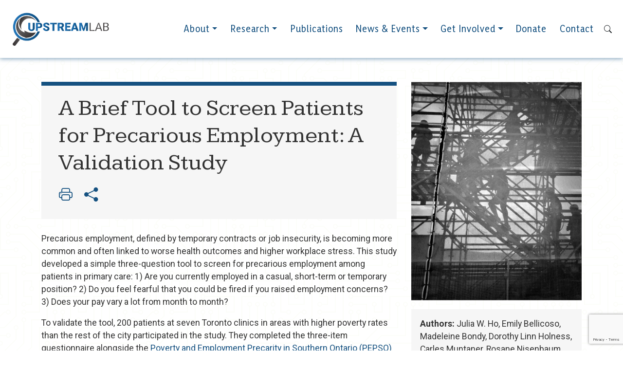

--- FILE ---
content_type: text/html; charset=UTF-8
request_url: https://upstreamlab.org/publication/a-brief-tool-to-screen-patients-for-precarious-employment-a-validation-study/
body_size: 11469
content:
<!doctype html>
<html lang="en" class="h-100">

<head>
  <meta charset="utf-8">
  <meta name="viewport" content="width=device-width, initial-scale=1, shrink-to-fit=no">
  <meta name="theme-color" content="#eaeaea">
  <title>A Brief Tool to Screen Patients for Precarious Employment: A Validation Study &#187; Upstream Lab</title>
  <meta name='robots' content='index, follow, max-image-preview:large, max-snippet:-1, max-video-preview:-1' />

	<!-- This site is optimized with the Yoast SEO plugin v26.6 - https://yoast.com/wordpress/plugins/seo/ -->
	<link rel="canonical" href="https://upstreamlab.org/publication/a-brief-tool-to-screen-patients-for-precarious-employment-a-validation-study/" />
	<meta property="og:locale" content="en_US" />
	<meta property="og:type" content="article" />
	<meta property="og:title" content="A Brief Tool to Screen Patients for Precarious Employment: A Validation Study &#187; Upstream Lab" />
	<meta property="og:url" content="https://upstreamlab.org/publication/a-brief-tool-to-screen-patients-for-precarious-employment-a-validation-study/" />
	<meta property="og:site_name" content="Upstream Lab" />
	<meta property="article:publisher" content="https://www.facebook.com/UpstreamLabToronto/" />
	<meta property="article:modified_time" content="2024-02-02T23:37:09+00:00" />
	<meta property="og:image" content="https://upstreamlab.org/wp-content/uploads/2024/01/precarious-employment-screening-tool.jpeg" />
	<meta property="og:image:width" content="1920" />
	<meta property="og:image:height" content="2052" />
	<meta property="og:image:type" content="image/jpeg" />
	<meta name="twitter:card" content="summary_large_image" />
	<meta name="twitter:site" content="@upstreamlab" />
	<meta name="twitter:label1" content="Est. reading time" />
	<meta name="twitter:data1" content="2 minutes" />
	<script type="application/ld+json" class="yoast-schema-graph">{"@context":"https://schema.org","@graph":[{"@type":"WebPage","@id":"https://upstreamlab.org/publication/a-brief-tool-to-screen-patients-for-precarious-employment-a-validation-study/","url":"https://upstreamlab.org/publication/a-brief-tool-to-screen-patients-for-precarious-employment-a-validation-study/","name":"A Brief Tool to Screen Patients for Precarious Employment: A Validation Study &#187; Upstream Lab","isPartOf":{"@id":"https://upstreamlab.org/#website"},"primaryImageOfPage":{"@id":"https://upstreamlab.org/publication/a-brief-tool-to-screen-patients-for-precarious-employment-a-validation-study/#primaryimage"},"image":{"@id":"https://upstreamlab.org/publication/a-brief-tool-to-screen-patients-for-precarious-employment-a-validation-study/#primaryimage"},"thumbnailUrl":"https://i0.wp.com/upstreamlab.org/wp-content/uploads/2024/01/precarious-employment-screening-tool.jpeg?fit=1920%2C2052&ssl=1","datePublished":"2024-01-26T21:56:18+00:00","dateModified":"2024-02-02T23:37:09+00:00","breadcrumb":{"@id":"https://upstreamlab.org/publication/a-brief-tool-to-screen-patients-for-precarious-employment-a-validation-study/#breadcrumb"},"inLanguage":"en-US","potentialAction":[{"@type":"ReadAction","target":["https://upstreamlab.org/publication/a-brief-tool-to-screen-patients-for-precarious-employment-a-validation-study/"]}]},{"@type":"ImageObject","inLanguage":"en-US","@id":"https://upstreamlab.org/publication/a-brief-tool-to-screen-patients-for-precarious-employment-a-validation-study/#primaryimage","url":"https://i0.wp.com/upstreamlab.org/wp-content/uploads/2024/01/precarious-employment-screening-tool.jpeg?fit=1920%2C2052&ssl=1","contentUrl":"https://i0.wp.com/upstreamlab.org/wp-content/uploads/2024/01/precarious-employment-screening-tool.jpeg?fit=1920%2C2052&ssl=1","width":1920,"height":2052},{"@type":"BreadcrumbList","@id":"https://upstreamlab.org/publication/a-brief-tool-to-screen-patients-for-precarious-employment-a-validation-study/#breadcrumb","itemListElement":[{"@type":"ListItem","position":1,"name":"Home","item":"https://upstreamlab.org/"},{"@type":"ListItem","position":2,"name":"A Brief Tool to Screen Patients for Precarious Employment: A Validation Study"}]},{"@type":"WebSite","@id":"https://upstreamlab.org/#website","url":"https://upstreamlab.org/","name":"Upstream Lab","description":"The Upstream Lab is a non-profit research lab based at St. Michael’s Hospital in Toronto, Ontario, Canada","publisher":{"@id":"https://upstreamlab.org/#organization"},"potentialAction":[{"@type":"SearchAction","target":{"@type":"EntryPoint","urlTemplate":"https://upstreamlab.org/?s={search_term_string}"},"query-input":{"@type":"PropertyValueSpecification","valueRequired":true,"valueName":"search_term_string"}}],"inLanguage":"en-US"},{"@type":"Organization","@id":"https://upstreamlab.org/#organization","name":"Upstream Lab","url":"https://upstreamlab.org/","logo":{"@type":"ImageObject","inLanguage":"en-US","@id":"https://upstreamlab.org/#/schema/logo/image/","url":"https://upstreamlab.org/wp-content/uploads/2021/09/logo-square.png","contentUrl":"https://upstreamlab.org/wp-content/uploads/2021/09/logo-square.png","width":600,"height":600,"caption":"Upstream Lab"},"image":{"@id":"https://upstreamlab.org/#/schema/logo/image/"},"sameAs":["https://www.facebook.com/UpstreamLabToronto/","https://x.com/upstreamlab"]}]}</script>
	<!-- / Yoast SEO plugin. -->


<link rel='dns-prefetch' href='//static.addtoany.com' />
<link rel='dns-prefetch' href='//stats.wp.com' />
<link rel='preconnect' href='//i0.wp.com' />
<link rel='preconnect' href='//c0.wp.com' />
<link rel="alternate" title="oEmbed (JSON)" type="application/json+oembed" href="https://upstreamlab.org/wp-json/oembed/1.0/embed?url=https%3A%2F%2Fupstreamlab.org%2Fpublication%2Fa-brief-tool-to-screen-patients-for-precarious-employment-a-validation-study%2F" />
<link rel="alternate" title="oEmbed (XML)" type="text/xml+oembed" href="https://upstreamlab.org/wp-json/oembed/1.0/embed?url=https%3A%2F%2Fupstreamlab.org%2Fpublication%2Fa-brief-tool-to-screen-patients-for-precarious-employment-a-validation-study%2F&#038;format=xml" />
		<style>
			.lazyload,
			.lazyloading {
				max-width: 100%;
			}
		</style>
		<style id='wp-img-auto-sizes-contain-inline-css' type='text/css'>
img:is([sizes=auto i],[sizes^="auto," i]){contain-intrinsic-size:3000px 1500px}
/*# sourceURL=wp-img-auto-sizes-contain-inline-css */
</style>

<style id='wp-emoji-styles-inline-css' type='text/css'>

	img.wp-smiley, img.emoji {
		display: inline !important;
		border: none !important;
		box-shadow: none !important;
		height: 1em !important;
		width: 1em !important;
		margin: 0 0.07em !important;
		vertical-align: -0.1em !important;
		background: none !important;
		padding: 0 !important;
	}
/*# sourceURL=wp-emoji-styles-inline-css */
</style>
<style id='classic-theme-styles-inline-css' type='text/css'>
/*! This file is auto-generated */
.wp-block-button__link{color:#fff;background-color:#32373c;border-radius:9999px;box-shadow:none;text-decoration:none;padding:calc(.667em + 2px) calc(1.333em + 2px);font-size:1.125em}.wp-block-file__button{background:#32373c;color:#fff;text-decoration:none}
/*# sourceURL=/wp-includes/css/classic-themes.min.css */
</style>
<link rel='stylesheet' id='contact-form-7-css' href='https://upstreamlab.org/wp-content/plugins/contact-form-7/includes/css/styles.css?ver=6.1.4' type='text/css' media='all' />
<link rel='stylesheet' id='style-css-css' href='https://upstreamlab.org/wp-content/themes/upstream/src/style.css?ver=1.0.0' type='text/css' media='all' />
<link rel='stylesheet' id='addtoany-css' href='https://upstreamlab.org/wp-content/plugins/add-to-any/addtoany.min.css?ver=1.16' type='text/css' media='all' />
<link rel='stylesheet' id='sharedaddy-css' href='https://c0.wp.com/p/jetpack/15.3.1/modules/sharedaddy/sharing.css' type='text/css' media='all' />
<link rel='stylesheet' id='social-logos-css' href='https://c0.wp.com/p/jetpack/15.3.1/_inc/social-logos/social-logos.min.css' type='text/css' media='all' />
<script type="text/javascript" src="https://c0.wp.com/c/6.9/wp-includes/js/jquery/jquery.min.js" id="jquery-core-js"></script>
<script type="text/javascript" src="https://c0.wp.com/c/6.9/wp-includes/js/jquery/jquery-migrate.min.js" id="jquery-migrate-js"></script>
<script type="text/javascript" id="addtoany-core-js-before">
/* <![CDATA[ */
window.a2a_config=window.a2a_config||{};a2a_config.callbacks=[];a2a_config.overlays=[];a2a_config.templates={};
a2a_config.icon_color="#4da1a9";

//# sourceURL=addtoany-core-js-before
/* ]]> */
</script>
<script type="text/javascript" defer src="https://static.addtoany.com/menu/page.js" id="addtoany-core-js"></script>
<script type="text/javascript" defer src="https://upstreamlab.org/wp-content/plugins/add-to-any/addtoany.min.js?ver=1.1" id="addtoany-jquery-js"></script>
<script type="text/javascript" id="ag-ajax-js-extra">
/* <![CDATA[ */
var agAjaxLocalization = {"ajaxurl":"https://upstreamlab.org/wp-admin/admin-ajax.php","action":"ag_ajax_more_post","noPosts":"No older posts found","loading":"Loading...","loadMore":"Load More"};
//# sourceURL=ag-ajax-js-extra
/* ]]> */
</script>
<script type="text/javascript" src="https://upstreamlab.org/wp-content/themes/upstream/src/js/ajax-filters.js?ver=1" id="ag-ajax-js"></script>
<link rel="https://api.w.org/" href="https://upstreamlab.org/wp-json/" /><link rel="EditURI" type="application/rsd+xml" title="RSD" href="https://upstreamlab.org/xmlrpc.php?rsd" />
<meta name="generator" content="WordPress 6.9" />
<link rel='shortlink' href='https://upstreamlab.org/?p=2388' />
	<style>img#wpstats{display:none}</style>
				<script>
			document.documentElement.className = document.documentElement.className.replace('no-js', 'js');
		</script>
				<style>
			.no-js img.lazyload {
				display: none;
			}

			figure.wp-block-image img.lazyloading {
				min-width: 150px;
			}

			.lazyload,
			.lazyloading {
				--smush-placeholder-width: 100px;
				--smush-placeholder-aspect-ratio: 1/1;
				width: var(--smush-image-width, var(--smush-placeholder-width)) !important;
				aspect-ratio: var(--smush-image-aspect-ratio, var(--smush-placeholder-aspect-ratio)) !important;
			}

						.lazyload, .lazyloading {
				opacity: 0;
			}

			.lazyloaded {
				opacity: 1;
				transition: opacity 400ms;
				transition-delay: 0ms;
			}

					</style>
		<link rel="icon" href="https://i0.wp.com/upstreamlab.org/wp-content/uploads/2021/09/cropped-logo-square-1.png?fit=32%2C32&#038;ssl=1" sizes="32x32" />
<link rel="icon" href="https://i0.wp.com/upstreamlab.org/wp-content/uploads/2021/09/cropped-logo-square-1.png?fit=192%2C192&#038;ssl=1" sizes="192x192" />
<link rel="apple-touch-icon" href="https://i0.wp.com/upstreamlab.org/wp-content/uploads/2021/09/cropped-logo-square-1.png?fit=180%2C180&#038;ssl=1" />
<meta name="msapplication-TileImage" content="https://i0.wp.com/upstreamlab.org/wp-content/uploads/2021/09/cropped-logo-square-1.png?fit=270%2C270&#038;ssl=1" />
<style id='global-styles-inline-css' type='text/css'>
:root{--wp--preset--aspect-ratio--square: 1;--wp--preset--aspect-ratio--4-3: 4/3;--wp--preset--aspect-ratio--3-4: 3/4;--wp--preset--aspect-ratio--3-2: 3/2;--wp--preset--aspect-ratio--2-3: 2/3;--wp--preset--aspect-ratio--16-9: 16/9;--wp--preset--aspect-ratio--9-16: 9/16;--wp--preset--color--black: #000000;--wp--preset--color--cyan-bluish-gray: #abb8c3;--wp--preset--color--white: #ffffff;--wp--preset--color--pale-pink: #f78da7;--wp--preset--color--vivid-red: #cf2e2e;--wp--preset--color--luminous-vivid-orange: #ff6900;--wp--preset--color--luminous-vivid-amber: #fcb900;--wp--preset--color--light-green-cyan: #7bdcb5;--wp--preset--color--vivid-green-cyan: #00d084;--wp--preset--color--pale-cyan-blue: #8ed1fc;--wp--preset--color--vivid-cyan-blue: #0693e3;--wp--preset--color--vivid-purple: #9b51e0;--wp--preset--gradient--vivid-cyan-blue-to-vivid-purple: linear-gradient(135deg,rgb(6,147,227) 0%,rgb(155,81,224) 100%);--wp--preset--gradient--light-green-cyan-to-vivid-green-cyan: linear-gradient(135deg,rgb(122,220,180) 0%,rgb(0,208,130) 100%);--wp--preset--gradient--luminous-vivid-amber-to-luminous-vivid-orange: linear-gradient(135deg,rgb(252,185,0) 0%,rgb(255,105,0) 100%);--wp--preset--gradient--luminous-vivid-orange-to-vivid-red: linear-gradient(135deg,rgb(255,105,0) 0%,rgb(207,46,46) 100%);--wp--preset--gradient--very-light-gray-to-cyan-bluish-gray: linear-gradient(135deg,rgb(238,238,238) 0%,rgb(169,184,195) 100%);--wp--preset--gradient--cool-to-warm-spectrum: linear-gradient(135deg,rgb(74,234,220) 0%,rgb(151,120,209) 20%,rgb(207,42,186) 40%,rgb(238,44,130) 60%,rgb(251,105,98) 80%,rgb(254,248,76) 100%);--wp--preset--gradient--blush-light-purple: linear-gradient(135deg,rgb(255,206,236) 0%,rgb(152,150,240) 100%);--wp--preset--gradient--blush-bordeaux: linear-gradient(135deg,rgb(254,205,165) 0%,rgb(254,45,45) 50%,rgb(107,0,62) 100%);--wp--preset--gradient--luminous-dusk: linear-gradient(135deg,rgb(255,203,112) 0%,rgb(199,81,192) 50%,rgb(65,88,208) 100%);--wp--preset--gradient--pale-ocean: linear-gradient(135deg,rgb(255,245,203) 0%,rgb(182,227,212) 50%,rgb(51,167,181) 100%);--wp--preset--gradient--electric-grass: linear-gradient(135deg,rgb(202,248,128) 0%,rgb(113,206,126) 100%);--wp--preset--gradient--midnight: linear-gradient(135deg,rgb(2,3,129) 0%,rgb(40,116,252) 100%);--wp--preset--font-size--small: 13px;--wp--preset--font-size--medium: 20px;--wp--preset--font-size--large: 36px;--wp--preset--font-size--x-large: 42px;--wp--preset--spacing--20: 0.44rem;--wp--preset--spacing--30: 0.67rem;--wp--preset--spacing--40: 1rem;--wp--preset--spacing--50: 1.5rem;--wp--preset--spacing--60: 2.25rem;--wp--preset--spacing--70: 3.38rem;--wp--preset--spacing--80: 5.06rem;--wp--preset--shadow--natural: 6px 6px 9px rgba(0, 0, 0, 0.2);--wp--preset--shadow--deep: 12px 12px 50px rgba(0, 0, 0, 0.4);--wp--preset--shadow--sharp: 6px 6px 0px rgba(0, 0, 0, 0.2);--wp--preset--shadow--outlined: 6px 6px 0px -3px rgb(255, 255, 255), 6px 6px rgb(0, 0, 0);--wp--preset--shadow--crisp: 6px 6px 0px rgb(0, 0, 0);}:where(.is-layout-flex){gap: 0.5em;}:where(.is-layout-grid){gap: 0.5em;}body .is-layout-flex{display: flex;}.is-layout-flex{flex-wrap: wrap;align-items: center;}.is-layout-flex > :is(*, div){margin: 0;}body .is-layout-grid{display: grid;}.is-layout-grid > :is(*, div){margin: 0;}:where(.wp-block-columns.is-layout-flex){gap: 2em;}:where(.wp-block-columns.is-layout-grid){gap: 2em;}:where(.wp-block-post-template.is-layout-flex){gap: 1.25em;}:where(.wp-block-post-template.is-layout-grid){gap: 1.25em;}.has-black-color{color: var(--wp--preset--color--black) !important;}.has-cyan-bluish-gray-color{color: var(--wp--preset--color--cyan-bluish-gray) !important;}.has-white-color{color: var(--wp--preset--color--white) !important;}.has-pale-pink-color{color: var(--wp--preset--color--pale-pink) !important;}.has-vivid-red-color{color: var(--wp--preset--color--vivid-red) !important;}.has-luminous-vivid-orange-color{color: var(--wp--preset--color--luminous-vivid-orange) !important;}.has-luminous-vivid-amber-color{color: var(--wp--preset--color--luminous-vivid-amber) !important;}.has-light-green-cyan-color{color: var(--wp--preset--color--light-green-cyan) !important;}.has-vivid-green-cyan-color{color: var(--wp--preset--color--vivid-green-cyan) !important;}.has-pale-cyan-blue-color{color: var(--wp--preset--color--pale-cyan-blue) !important;}.has-vivid-cyan-blue-color{color: var(--wp--preset--color--vivid-cyan-blue) !important;}.has-vivid-purple-color{color: var(--wp--preset--color--vivid-purple) !important;}.has-black-background-color{background-color: var(--wp--preset--color--black) !important;}.has-cyan-bluish-gray-background-color{background-color: var(--wp--preset--color--cyan-bluish-gray) !important;}.has-white-background-color{background-color: var(--wp--preset--color--white) !important;}.has-pale-pink-background-color{background-color: var(--wp--preset--color--pale-pink) !important;}.has-vivid-red-background-color{background-color: var(--wp--preset--color--vivid-red) !important;}.has-luminous-vivid-orange-background-color{background-color: var(--wp--preset--color--luminous-vivid-orange) !important;}.has-luminous-vivid-amber-background-color{background-color: var(--wp--preset--color--luminous-vivid-amber) !important;}.has-light-green-cyan-background-color{background-color: var(--wp--preset--color--light-green-cyan) !important;}.has-vivid-green-cyan-background-color{background-color: var(--wp--preset--color--vivid-green-cyan) !important;}.has-pale-cyan-blue-background-color{background-color: var(--wp--preset--color--pale-cyan-blue) !important;}.has-vivid-cyan-blue-background-color{background-color: var(--wp--preset--color--vivid-cyan-blue) !important;}.has-vivid-purple-background-color{background-color: var(--wp--preset--color--vivid-purple) !important;}.has-black-border-color{border-color: var(--wp--preset--color--black) !important;}.has-cyan-bluish-gray-border-color{border-color: var(--wp--preset--color--cyan-bluish-gray) !important;}.has-white-border-color{border-color: var(--wp--preset--color--white) !important;}.has-pale-pink-border-color{border-color: var(--wp--preset--color--pale-pink) !important;}.has-vivid-red-border-color{border-color: var(--wp--preset--color--vivid-red) !important;}.has-luminous-vivid-orange-border-color{border-color: var(--wp--preset--color--luminous-vivid-orange) !important;}.has-luminous-vivid-amber-border-color{border-color: var(--wp--preset--color--luminous-vivid-amber) !important;}.has-light-green-cyan-border-color{border-color: var(--wp--preset--color--light-green-cyan) !important;}.has-vivid-green-cyan-border-color{border-color: var(--wp--preset--color--vivid-green-cyan) !important;}.has-pale-cyan-blue-border-color{border-color: var(--wp--preset--color--pale-cyan-blue) !important;}.has-vivid-cyan-blue-border-color{border-color: var(--wp--preset--color--vivid-cyan-blue) !important;}.has-vivid-purple-border-color{border-color: var(--wp--preset--color--vivid-purple) !important;}.has-vivid-cyan-blue-to-vivid-purple-gradient-background{background: var(--wp--preset--gradient--vivid-cyan-blue-to-vivid-purple) !important;}.has-light-green-cyan-to-vivid-green-cyan-gradient-background{background: var(--wp--preset--gradient--light-green-cyan-to-vivid-green-cyan) !important;}.has-luminous-vivid-amber-to-luminous-vivid-orange-gradient-background{background: var(--wp--preset--gradient--luminous-vivid-amber-to-luminous-vivid-orange) !important;}.has-luminous-vivid-orange-to-vivid-red-gradient-background{background: var(--wp--preset--gradient--luminous-vivid-orange-to-vivid-red) !important;}.has-very-light-gray-to-cyan-bluish-gray-gradient-background{background: var(--wp--preset--gradient--very-light-gray-to-cyan-bluish-gray) !important;}.has-cool-to-warm-spectrum-gradient-background{background: var(--wp--preset--gradient--cool-to-warm-spectrum) !important;}.has-blush-light-purple-gradient-background{background: var(--wp--preset--gradient--blush-light-purple) !important;}.has-blush-bordeaux-gradient-background{background: var(--wp--preset--gradient--blush-bordeaux) !important;}.has-luminous-dusk-gradient-background{background: var(--wp--preset--gradient--luminous-dusk) !important;}.has-pale-ocean-gradient-background{background: var(--wp--preset--gradient--pale-ocean) !important;}.has-electric-grass-gradient-background{background: var(--wp--preset--gradient--electric-grass) !important;}.has-midnight-gradient-background{background: var(--wp--preset--gradient--midnight) !important;}.has-small-font-size{font-size: var(--wp--preset--font-size--small) !important;}.has-medium-font-size{font-size: var(--wp--preset--font-size--medium) !important;}.has-large-font-size{font-size: var(--wp--preset--font-size--large) !important;}.has-x-large-font-size{font-size: var(--wp--preset--font-size--x-large) !important;}
/*# sourceURL=global-styles-inline-css */
</style>
</head>
<body class="d-flex flex-column h-100 wp-singular publication-template-default single single-publication postid-2388 wp-theme-upstreamsrc">
<header class="site-header">
  <div class="container-fluid">
  <nav class="navbar navbar-expand-lg fixed-top" role="navigation">
    
        <a class="navbar-brand" href="https://upstreamlab.org">
         <img class="logo align-top lazyload" data-src="https://upstreamlab.org/wp-content/themes/upstream/src/images/logo.png" alt="" title="Upstream Lab" src="[data-uri]" style="--smush-placeholder-width: 1200px; --smush-placeholder-aspect-ratio: 1200/445;" />
        </a>
        <button class="navbar-toggler" type="button" data-toggle="collapse" data-target="#primary-menu">
          <img class="navbar-toggler-icon navbar-toggler-icon--open align-middle lazyload" data-src="https://upstreamlab.org/wp-content/themes/upstream/src/icons/menu.svg" alt="Open Navigation Menu" src="[data-uri]" />
          <img class="navbar-toggler-icon navbar-toggler-icon--close align-middle lazyload" data-src="https://upstreamlab.org/wp-content/themes/upstream/src/icons/close.svg" alt="Close Navigation Menu" src="[data-uri]" />
        </button>
        <div id="primary-menu" class="collapse navbar-collapse">
          <nav role="navigation">
  <div class="menu-primary-container"><ul id="menu-primary" class="navbar-nav mr-auto"><li itemscope="itemscope" itemtype="https://www.schema.org/SiteNavigationElement" id="menu-item-198" class="menu-item menu-item-type-post_type menu-item-object-page menu-item-has-children dropdown menu-item-198 nav-item"><a title="About" href="https://upstreamlab.org/about/" aria-haspopup="true" aria-expanded="false" class="dropdown-toggle nav-link" id="menu-item-dropdown-198">About</a>
<ul class="dropdown-menu" aria-labelledby="menu-item-dropdown-198" role="menu">
	<li itemscope="itemscope" itemtype="https://www.schema.org/SiteNavigationElement" id="menu-item-61" class="menu-item menu-item-type-post_type menu-item-object-page menu-item-61 nav-item"><a title="Team" href="https://upstreamlab.org/meet-our-team/" class="dropdown-item">Team</a></li>
</ul>
</li>
<li itemscope="itemscope" itemtype="https://www.schema.org/SiteNavigationElement" id="menu-item-177" class="menu-item menu-item-type-post_type menu-item-object-page menu-item-has-children dropdown menu-item-177 nav-item"><a title="Research" href="https://upstreamlab.org/research/" aria-haspopup="true" aria-expanded="false" class="dropdown-toggle nav-link" id="menu-item-dropdown-177">Research</a>
<ul class="dropdown-menu" aria-labelledby="menu-item-dropdown-177" role="menu">
	<li itemscope="itemscope" itemtype="https://www.schema.org/SiteNavigationElement" id="menu-item-925" class="menu-item menu-item-type-post_type menu-item-object-page menu-item-925 nav-item"><a title="Impact" href="https://upstreamlab.org/impact/" class="dropdown-item">Impact</a></li>
	<li itemscope="itemscope" itemtype="https://www.schema.org/SiteNavigationElement" id="menu-item-182" class="menu-item menu-item-type-post_type menu-item-object-page menu-item-182 nav-item"><a title="Resources" href="https://upstreamlab.org/resources/" class="dropdown-item">Resources</a></li>
	<li itemscope="itemscope" itemtype="https://www.schema.org/SiteNavigationElement" id="menu-item-1917" class="menu-item menu-item-type-post_type menu-item-object-page menu-item-1917 nav-item"><a title="Podcast" href="https://upstreamlab.org/podcast/" class="dropdown-item">Podcast</a></li>
</ul>
</li>
<li itemscope="itemscope" itemtype="https://www.schema.org/SiteNavigationElement" id="menu-item-59" class="menu-item menu-item-type-post_type menu-item-object-page menu-item-59 nav-item"><a title="Publications" href="https://upstreamlab.org/publications/" class="nav-link">Publications</a></li>
<li itemscope="itemscope" itemtype="https://www.schema.org/SiteNavigationElement" id="menu-item-186" class="menu-item menu-item-type-post_type menu-item-object-page menu-item-has-children dropdown menu-item-186 nav-item"><a title="News &#038; Events" href="https://upstreamlab.org/news-events/" aria-haspopup="true" aria-expanded="false" class="dropdown-toggle nav-link" id="menu-item-dropdown-186">News &#038; Events</a>
<ul class="dropdown-menu" aria-labelledby="menu-item-dropdown-186" role="menu">
	<li itemscope="itemscope" itemtype="https://www.schema.org/SiteNavigationElement" id="menu-item-2875" class="menu-item menu-item-type-custom menu-item-object-custom menu-item-2875 nav-item"><a title="Newsletter" href="https://upstreamlab.us16.list-manage.com/subscribe?u=d995d13311243b9a7f94db7f4&#038;id=9a6208d181" class="dropdown-item">Newsletter</a></li>
</ul>
</li>
<li itemscope="itemscope" itemtype="https://www.schema.org/SiteNavigationElement" id="menu-item-181" class="menu-item menu-item-type-post_type menu-item-object-page menu-item-has-children dropdown menu-item-181 nav-item"><a title="Get Involved" href="https://upstreamlab.org/get-involved/" aria-haspopup="true" aria-expanded="false" class="dropdown-toggle nav-link" id="menu-item-dropdown-181">Get Involved</a>
<ul class="dropdown-menu" aria-labelledby="menu-item-dropdown-181" role="menu">
	<li itemscope="itemscope" itemtype="https://www.schema.org/SiteNavigationElement" id="menu-item-180" class="menu-item menu-item-type-post_type menu-item-object-page menu-item-180 nav-item"><a title="Speaking" href="https://upstreamlab.org/speaking-engagement/" class="dropdown-item">Speaking</a></li>
</ul>
</li>
<li itemscope="itemscope" itemtype="https://www.schema.org/SiteNavigationElement" id="menu-item-1871" class="menu-item menu-item-type-custom menu-item-object-custom menu-item-1871 nav-item"><a title="Donate" href="https://secure3.convio.net/smh/site/TR?fr_id=2082&#038;pg=entry" class="nav-link">Donate</a></li>
<li itemscope="itemscope" itemtype="https://www.schema.org/SiteNavigationElement" id="menu-item-97" class="menu-item menu-item-type-post_type menu-item-object-page menu-item-97 nav-item"><a title="Contact" href="https://upstreamlab.org/contact/" class="nav-link">Contact</a></li>
</ul></div></nav>          <button class="btn" id="header-search-toggle"><i class="bi bi-search"></i></button>
          <form class="form-inline" role="search" method="get" id="searchform" action="https://upstreamlab.org/">
  <div class="input-group">
    <input class="form-control" type="search" value="" name="s" id="s" placeholder="Search..." title="Search for:"/>
    <div class="input-group-append">
      <button class="btn" type="submit"><i class="bi bi-search"></i></button>
    </div>
  </div>
</form>        </div>

  </nav>
</div></header>
<main role="main" class="flex-shrink-0">


<div class="container pb-4">
    <div class="row py-3 py-md-5">

        <div class="col-12 col-md-8 publication-main">

            <article>

                <div class="publication-header">

                    <h1>A Brief Tool to Screen Patients for Precarious Employment: A Validation Study</h1>

                    <div class="print-share">

    
    
        <button type="button" class="btn btn-link" onclick="javascript:window.print()" class="btn-print"><i class="bi bi-printer"></i></button>

    
    
        <button type="button" class="btn btn-link" data-toggle="modal" data-target="#shareModal">
            <i class="bi bi-share-fill"></i>
        </button>

        <!-- Modal -->
        <div class="modal fade mt-5" id="shareModal" tabindex="-1" role="dialog" aria-labelledby="shareModalLabel" aria-hidden="true">
            <div class="modal-dialog" role="document">
                <div class="modal-content">

                    <div class="modal-header">
                        <h5 class="modal-title" id="shareModalLabel">Share This:</h5>
                        <button type="button" class="close" data-dismiss="modal" aria-label="Close">
                            <span aria-hidden="true">&times;</span>
                        </button>
                    </div>

                    <div class="modal-body">
                        <div class="addtoany_shortcode"><div class="a2a_kit a2a_kit_size_32 addtoany_list" data-a2a-url="https://upstreamlab.org/publication/a-brief-tool-to-screen-patients-for-precarious-employment-a-validation-study/" data-a2a-title="A Brief Tool to Screen Patients for Precarious Employment: A Validation Study"><a class="a2a_button_email" href="https://www.addtoany.com/add_to/email?linkurl=https%3A%2F%2Fupstreamlab.org%2Fpublication%2Fa-brief-tool-to-screen-patients-for-precarious-employment-a-validation-study%2F&amp;linkname=A%20Brief%20Tool%20to%20Screen%20Patients%20for%20Precarious%20Employment%3A%20A%20Validation%20Study" title="Email" rel="nofollow noopener" target="_blank"></a><a class="a2a_button_facebook" href="https://www.addtoany.com/add_to/facebook?linkurl=https%3A%2F%2Fupstreamlab.org%2Fpublication%2Fa-brief-tool-to-screen-patients-for-precarious-employment-a-validation-study%2F&amp;linkname=A%20Brief%20Tool%20to%20Screen%20Patients%20for%20Precarious%20Employment%3A%20A%20Validation%20Study" title="Facebook" rel="nofollow noopener" target="_blank"></a><a class="a2a_button_x" href="https://www.addtoany.com/add_to/x?linkurl=https%3A%2F%2Fupstreamlab.org%2Fpublication%2Fa-brief-tool-to-screen-patients-for-precarious-employment-a-validation-study%2F&amp;linkname=A%20Brief%20Tool%20to%20Screen%20Patients%20for%20Precarious%20Employment%3A%20A%20Validation%20Study" title="X" rel="nofollow noopener" target="_blank"></a><a class="a2a_dd addtoany_share_save addtoany_share" href="https://www.addtoany.com/share"></a></div></div>                    </div>
                    <div class="modal-footer">
                        <button type="button" class="btn btn-primary" data-dismiss="modal">Close</button>
                    </div>
                </div>
            </div>
        </div>

    
</div>
                </div>

                                    <div class="publication-description pt-2 pt-md-4">
                        <p>Precarious employment, defined by temporary contracts or job insecurity, is becoming more common and often linked to worse health outcomes and higher workplace stress. This study developed a simple three-question tool to screen for precarious employment among patients in primary care: 1) Are you currently employed in a casual, short-term or temporary position? 2) Do you feel fearful that you could be fired if you raised employment concerns? 3) Does your pay vary a lot from month to month?</p>
<p>To validate the tool, 200 patients at seven Toronto clinics in areas with higher poverty rates than the rest of the city participated in the study. They completed the three-item questionnaire alongside the <a href="https://pepso.ca/">Poverty and Employment Precarity in Southern Ontario (PEPSO)</a> Employment Precarity Index, an established measure for identifying precarious employment. Patients who answered ‘yes’ to 2-3 screening questions were almost four times more likely to be precariously employed based on their PEPSO scores.</p>
<p>Identifying whether patients face precarious employment is crucial in primary care settings. Clinicians can refer patients to programs that will help them understand their rights at work, actions to take when confronted with health or safety challenges, and pathways to seek new employment. A positive screen also provides more context on how work conditions may affect symptoms, such as exposure to physical hazards and mental health concerns.</p>
<p>Precarious employment is an important social determinant of health that may be less apparent without a detailed social history, which is sometimes difficult to obtain in busy primary care settings. The study provides a simple tool for screening precarious employment, supporting clinicians to refer patients to services and tailor treatment plans accordingly. Moreover, the data from this study can support policy reforms to reduce precarious employment.</p>
<p>&nbsp;</p>
<p><a class="btn btn-primary" href="https://www.annfammed.org/content/22/1/26">Article</a></p>
<p>&nbsp;</p>
<p><strong>Media coverage</strong></p>
<p class="article__title"><a href="https://www.healio.com/news/primary-care/20240124/brief-clinical-screening-tool-shows-potential-at-identifying-precarious-employment" target="_blank" rel="noopener">Brief clinical screening tool shows potential at identifying precarious employment (Healio)</a></p>
<div class="mobile-trust-box">
<div class="row">
<div class="col-12 col-md-6 offset-md-1 offset-xl-0 col-xl-12">
<div class="" data-component="EmailTopicAlert" data-module="Subspecialty Email Topic Alerts Top" data-manage-email-link="/footer/account-information/my-account/email-subscriptions-and-alerts#emailAlerts">
<div class="email-alert-button" data-topic-button="not-subscribed">
<div class="email-alert-title" data-toggle="collapse" data-target=".u21eb2041515f497f897a19d1bc6033e3"></div>
</div>
</div>
</div>
</div>
</div>
                    </div>
                
                
                
                                    <ul class="tag-list">
                        <li class="header">
                            <i class="bi bi-tag-fill"></i>
                        </li>
                                                    <li class="tag"><a href="https://upstreamlab.org/publication_tag/employment/" title="Employment">Employment</a></li>
                                                    <li class="tag"><a href="https://upstreamlab.org/publication_tag/health-inequities/" title="Health inequities">Health inequities</a></li>
                                                    <li class="tag"><a href="https://upstreamlab.org/publication_tag/primary-care/" title="primary care">primary care</a></li>
                                                    <li class="tag"><a href="https://upstreamlab.org/publication_tag/screening/" title="Screening">Screening</a></li>
                                                    <li class="tag"><a href="https://upstreamlab.org/publication_tag/social-determinants-of-health/" title="Social determinants of health">Social determinants of health</a></li>
                                            </ul>
                
            </article>

        </div>

        <div class="col-12 col-md-4 publication-sidebar">

            
                
                    
                    <div class="image-wrap image-wrap--letter">
                        <img data-src="https://i0.wp.com/upstreamlab.org/wp-content/uploads/2024/01/precarious-employment-screening-tool.jpeg?resize=440%2C570&ssl=1" alt="" src="[data-uri]" class="lazyload" />
                    </div>

                    
            
            <div class="bg-light-grey p-3 mt-3">
                                    <p><strong>Authors:</strong> Julia W. Ho, Emily Bellicoso, Madeleine Bondy, Dorothy Linn Holness, Carles Muntaner, Rosane Nisenbaum, Arlinda Ruco, Nadha Hassen, Andrew Hanna and Andrew D. Pinto</p>
                
                                    <p class="m-0"><strong>Year:</strong> 2024</p>
                            </div>

        </div>

    </div>
</div>


<script type="speculationrules">
{"prefetch":[{"source":"document","where":{"and":[{"href_matches":"/*"},{"not":{"href_matches":["/wp-*.php","/wp-admin/*","/wp-content/uploads/*","/wp-content/*","/wp-content/plugins/*","/wp-content/themes/upstream/src/*","/*\\?(.+)"]}},{"not":{"selector_matches":"a[rel~=\"nofollow\"]"}},{"not":{"selector_matches":".no-prefetch, .no-prefetch a"}}]},"eagerness":"conservative"}]}
</script>
<script type="text/javascript" src="https://c0.wp.com/c/6.9/wp-includes/js/dist/hooks.min.js" id="wp-hooks-js"></script>
<script type="text/javascript" src="https://c0.wp.com/c/6.9/wp-includes/js/dist/i18n.min.js" id="wp-i18n-js"></script>
<script type="text/javascript" id="wp-i18n-js-after">
/* <![CDATA[ */
wp.i18n.setLocaleData( { 'text direction\u0004ltr': [ 'ltr' ] } );
//# sourceURL=wp-i18n-js-after
/* ]]> */
</script>
<script type="text/javascript" src="https://upstreamlab.org/wp-content/plugins/contact-form-7/includes/swv/js/index.js?ver=6.1.4" id="swv-js"></script>
<script type="text/javascript" id="contact-form-7-js-before">
/* <![CDATA[ */
var wpcf7 = {
    "api": {
        "root": "https:\/\/upstreamlab.org\/wp-json\/",
        "namespace": "contact-form-7\/v1"
    },
    "cached": 1
};
//# sourceURL=contact-form-7-js-before
/* ]]> */
</script>
<script type="text/javascript" src="https://upstreamlab.org/wp-content/plugins/contact-form-7/includes/js/index.js?ver=6.1.4" id="contact-form-7-js"></script>
<script type="text/javascript" src="https://upstreamlab.org/wp-content/themes/upstream/src/js/bundle.js?ver=1.0.0" id="bundle-js-js"></script>
<script type="text/javascript" src="https://upstreamlab.org/wp-content/themes/upstream/src/js/theme.js?ver=2.0.0" id="theme-js-js"></script>
<script type="text/javascript" src="https://www.google.com/recaptcha/api.js?render=6LdvBGokAAAAAKCvxoVCPcvKHF6Vc4hD50F0fVoj&amp;ver=3.0" id="google-recaptcha-js"></script>
<script type="text/javascript" src="https://c0.wp.com/c/6.9/wp-includes/js/dist/vendor/wp-polyfill.min.js" id="wp-polyfill-js"></script>
<script type="text/javascript" id="wpcf7-recaptcha-js-before">
/* <![CDATA[ */
var wpcf7_recaptcha = {
    "sitekey": "6LdvBGokAAAAAKCvxoVCPcvKHF6Vc4hD50F0fVoj",
    "actions": {
        "homepage": "homepage",
        "contactform": "contactform"
    }
};
//# sourceURL=wpcf7-recaptcha-js-before
/* ]]> */
</script>
<script type="text/javascript" src="https://upstreamlab.org/wp-content/plugins/contact-form-7/modules/recaptcha/index.js?ver=6.1.4" id="wpcf7-recaptcha-js"></script>
<script type="text/javascript" id="smush-lazy-load-js-before">
/* <![CDATA[ */
var smushLazyLoadOptions = {"autoResizingEnabled":false,"autoResizeOptions":{"precision":5,"skipAutoWidth":true}};
//# sourceURL=smush-lazy-load-js-before
/* ]]> */
</script>
<script type="text/javascript" src="https://upstreamlab.org/wp-content/plugins/wp-smushit/app/assets/js/smush-lazy-load.min.js?ver=3.23.1" id="smush-lazy-load-js"></script>
<script type="text/javascript" id="jetpack-stats-js-before">
/* <![CDATA[ */
_stq = window._stq || [];
_stq.push([ "view", JSON.parse("{\"v\":\"ext\",\"blog\":\"200917400\",\"post\":\"2388\",\"tz\":\"-5\",\"srv\":\"upstreamlab.org\",\"j\":\"1:15.3.1\"}") ]);
_stq.push([ "clickTrackerInit", "200917400", "2388" ]);
//# sourceURL=jetpack-stats-js-before
/* ]]> */
</script>
<script type="text/javascript" src="https://stats.wp.com/e-202603.js" id="jetpack-stats-js" defer="defer" data-wp-strategy="defer"></script>
<script id="wp-emoji-settings" type="application/json">
{"baseUrl":"https://s.w.org/images/core/emoji/17.0.2/72x72/","ext":".png","svgUrl":"https://s.w.org/images/core/emoji/17.0.2/svg/","svgExt":".svg","source":{"concatemoji":"https://upstreamlab.org/wp-includes/js/wp-emoji-release.min.js?ver=6.9"}}
</script>
<script type="module">
/* <![CDATA[ */
/*! This file is auto-generated */
const a=JSON.parse(document.getElementById("wp-emoji-settings").textContent),o=(window._wpemojiSettings=a,"wpEmojiSettingsSupports"),s=["flag","emoji"];function i(e){try{var t={supportTests:e,timestamp:(new Date).valueOf()};sessionStorage.setItem(o,JSON.stringify(t))}catch(e){}}function c(e,t,n){e.clearRect(0,0,e.canvas.width,e.canvas.height),e.fillText(t,0,0);t=new Uint32Array(e.getImageData(0,0,e.canvas.width,e.canvas.height).data);e.clearRect(0,0,e.canvas.width,e.canvas.height),e.fillText(n,0,0);const a=new Uint32Array(e.getImageData(0,0,e.canvas.width,e.canvas.height).data);return t.every((e,t)=>e===a[t])}function p(e,t){e.clearRect(0,0,e.canvas.width,e.canvas.height),e.fillText(t,0,0);var n=e.getImageData(16,16,1,1);for(let e=0;e<n.data.length;e++)if(0!==n.data[e])return!1;return!0}function u(e,t,n,a){switch(t){case"flag":return n(e,"\ud83c\udff3\ufe0f\u200d\u26a7\ufe0f","\ud83c\udff3\ufe0f\u200b\u26a7\ufe0f")?!1:!n(e,"\ud83c\udde8\ud83c\uddf6","\ud83c\udde8\u200b\ud83c\uddf6")&&!n(e,"\ud83c\udff4\udb40\udc67\udb40\udc62\udb40\udc65\udb40\udc6e\udb40\udc67\udb40\udc7f","\ud83c\udff4\u200b\udb40\udc67\u200b\udb40\udc62\u200b\udb40\udc65\u200b\udb40\udc6e\u200b\udb40\udc67\u200b\udb40\udc7f");case"emoji":return!a(e,"\ud83e\u1fac8")}return!1}function f(e,t,n,a){let r;const o=(r="undefined"!=typeof WorkerGlobalScope&&self instanceof WorkerGlobalScope?new OffscreenCanvas(300,150):document.createElement("canvas")).getContext("2d",{willReadFrequently:!0}),s=(o.textBaseline="top",o.font="600 32px Arial",{});return e.forEach(e=>{s[e]=t(o,e,n,a)}),s}function r(e){var t=document.createElement("script");t.src=e,t.defer=!0,document.head.appendChild(t)}a.supports={everything:!0,everythingExceptFlag:!0},new Promise(t=>{let n=function(){try{var e=JSON.parse(sessionStorage.getItem(o));if("object"==typeof e&&"number"==typeof e.timestamp&&(new Date).valueOf()<e.timestamp+604800&&"object"==typeof e.supportTests)return e.supportTests}catch(e){}return null}();if(!n){if("undefined"!=typeof Worker&&"undefined"!=typeof OffscreenCanvas&&"undefined"!=typeof URL&&URL.createObjectURL&&"undefined"!=typeof Blob)try{var e="postMessage("+f.toString()+"("+[JSON.stringify(s),u.toString(),c.toString(),p.toString()].join(",")+"));",a=new Blob([e],{type:"text/javascript"});const r=new Worker(URL.createObjectURL(a),{name:"wpTestEmojiSupports"});return void(r.onmessage=e=>{i(n=e.data),r.terminate(),t(n)})}catch(e){}i(n=f(s,u,c,p))}t(n)}).then(e=>{for(const n in e)a.supports[n]=e[n],a.supports.everything=a.supports.everything&&a.supports[n],"flag"!==n&&(a.supports.everythingExceptFlag=a.supports.everythingExceptFlag&&a.supports[n]);var t;a.supports.everythingExceptFlag=a.supports.everythingExceptFlag&&!a.supports.flag,a.supports.everything||((t=a.source||{}).concatemoji?r(t.concatemoji):t.wpemoji&&t.twemoji&&(r(t.twemoji),r(t.wpemoji)))});
//# sourceURL=https://upstreamlab.org/wp-includes/js/wp-emoji-loader.min.js
/* ]]> */
</script>
</main>
<footer class="footer mt-auto">
  <div class="footer-wrapper py-3 py-md-5">
    <div class="container">
      <div class="row">

        <div class="col-12 col-md-5 mb-5 mb-md-1">

          <div class="row collapsed">

            
            
              
                <div class="col-6 col-md-6 pr-2 mb-2 d-flex align-items-center">
                  <a href="https://upstreamlab.org/" target="_blank">                  <img class="logo align-center lazyload" data-src="https://i0.wp.com/upstreamlab.org/wp-content/uploads/2021/09/cropped-logo-square-e1634058217398.png?fit=300%2C127&ssl=1" alt="" ; src="[data-uri]" />
                  </a>                </div>

              
                <div class="col-6 col-md-6 pr-2 mb-2 d-flex align-items-center">
                  <a href="https://unityhealth.to/locations/st-michaels-hospital/" target="_blank">                  <img class="logo align-center lazyload" data-src="https://i0.wp.com/upstreamlab.org/wp-content/uploads/2021/09/Unity-Health-Dark.png?fit=300%2C64&ssl=1" alt="" ; src="[data-uri]" />
                  </a>                </div>

              
                <div class="col-6 col-md-6 pr-2 mb-2 d-flex align-items-center">
                  <a href="https://www.utoronto.ca/" target="_blank">                  <img class="logo align-center lazyload" data-src="https://i0.wp.com/upstreamlab.org/wp-content/uploads/2021/10/uoft.png?fit=300%2C110&ssl=1" alt="" ; src="[data-uri]" />
                  </a>                </div>

              
                <div class="col-6 col-md-6 pr-2 mb-2 d-flex align-items-center">
                  <a href="https://maphealth.ca/" target="_blank">                  <img class="logo align-center lazyload" data-src="https://i0.wp.com/upstreamlab.org/wp-content/uploads/2021/10/MAP-logo.png?fit=300%2C74&ssl=1" alt="" ; src="[data-uri]" />
                  </a>                </div>

              
            
          </div>

        </div>

        <div class="col-12 col-md offset-md-1 mb-5 mb-md-1">
          <nav role="navigation">

  <h5>Quick Links</h5>

  <div class="menu-quick-links-container"><ul id="menu-quick-links" class="nav flex-column"><li itemscope="itemscope" itemtype="https://www.schema.org/SiteNavigationElement" id="menu-item-308" class="menu-item menu-item-type-post_type menu-item-object-page menu-item-308 nav-item"><a title="About" href="https://upstreamlab.org/about/" class="nav-link">About</a></li>
<li itemscope="itemscope" itemtype="https://www.schema.org/SiteNavigationElement" id="menu-item-63" class="menu-item menu-item-type-post_type menu-item-object-page menu-item-63 nav-item"><a title="Contact" href="https://upstreamlab.org/contact/" class="nav-link">Contact</a></li>
<li itemscope="itemscope" itemtype="https://www.schema.org/SiteNavigationElement" id="menu-item-111" class="menu-item menu-item-type-post_type menu-item-object-page menu-item-111 nav-item"><a title="News &#038; Events" href="https://upstreamlab.org/news-events/" class="nav-link">News &#038; Events</a></li>
<li itemscope="itemscope" itemtype="https://www.schema.org/SiteNavigationElement" id="menu-item-3237" class="menu-item menu-item-type-post_type menu-item-object-page menu-item-3237 nav-item"><a title="Get Involved" href="https://upstreamlab.org/get-involved/" class="nav-link">Get Involved</a></li>
<li itemscope="itemscope" itemtype="https://www.schema.org/SiteNavigationElement" id="menu-item-3238" class="menu-item menu-item-type-post_type menu-item-object-page menu-item-3238 nav-item"><a title="Research" href="https://upstreamlab.org/research/" class="nav-link">Research</a></li>
<li itemscope="itemscope" itemtype="https://www.schema.org/SiteNavigationElement" id="menu-item-3239" class="menu-item menu-item-type-post_type menu-item-object-page menu-item-3239 nav-item"><a title="Publications" href="https://upstreamlab.org/publications/" class="nav-link">Publications</a></li>
</ul></div></nav>
          <div class="my-4">
            <form class="form-inline" role="search" method="get" id="searchform" action="https://upstreamlab.org/">
  <div class="input-group">
    <input class="form-control" type="search" value="" name="s" id="s" placeholder="Search..." title="Search for:"/>
    <div class="input-group-append">
      <button class="btn" type="submit"><i class="bi bi-search"></i></button>
    </div>
  </div>
</form>          </div>

        </div>

        <div class="col-12 col-md mb-5 mb-md-1">

          <div class="col p-0 mb-4">

            <a class="btn btn-primary w-100 subscribe-btn" href="https://upstreamlab.us16.list-manage.com/subscribe?u=d995d13311243b9a7f94db7f4&id=9a6208d181" target="_blank" role="button">
              Upstream Lab Newsletter
            </a>

          </div>

          <div class="col p-0 mb-4">

            <a class="btn btn-primary w-100 donate-btn" href="https://secure3.convio.net/smh/site/TR?fr_id=2082&pg=entry" target="_blank" role="button">
              Donate
            </a>
          </div>

          

    <ul class="social-links">

        
            <li class="social-links--item mb-2 mt-2">

                <a href="https://www.linkedin.com/company/upstream-lab/" class="social-links--item-link linkedin" target="_blank"><i class="fab fa-linkedin mr-1"></i> LinkedIn</a>

            </li>

        
        
            <li class="social-links--item mb-2 mt-2">

                <a href="https://www.instagram.com/upstreamlab/" class="social-links--item-link instagram" target="_blank"><i class="fab fa-instagram mr-1"></i> Instagram</a>

            </li>

        
        
            <li class="social-links--item mb-2 mt-2">

                <a href="https://www.facebook.com/upstreamlab/" class="social-links--item-link facebook" target="_blank"><i class="fab fa-facebook-f mr-1"></i> Facebook</a>

            </li>

        

        
            <li class="social-links--item mb-2 mt-2">

                <a href="https://www.youtube.com/@theupstreamlab" class="social-links--item-link youtube" target="_blank"><i class="fab fa-youtube mr-1"></i> YouTube</a>

            </li>

        
        
            <li class="social-links--item mb-2 mt-2">

                <a href="https://bsky.app/profile/upstreamlab.bsky.social" class="social-links--item-link bluesky" target="_blank"><i class="fab fa-bluesky"></i> Bluesky</a>

            </li>

        
    </ul>




        </div>

        
        
            <div class="col-12 col-md-8">

              <div class="footer-note">
                <p>We gratefully acknowledge that our place of work lies on the traditional territory of many nations including the <a href="http://mncfn.ca/" target="_blank" rel="noopener">Mississaugas of the Credit</a>, the <a href="https://www.anishinabek.ca/" target="_blank" rel="noopener">Anishnabek</a>, the <a href="https://www.cottfn.com/" target="_blank" rel="noopener">Chippewa</a>, the <a href="https://www.haudenosauneeconfederacy.com/" target="_blank" rel="noopener">Haudenosaunee</a>, and the <a href="https://wendake.ca/" target="_blank" rel="noopener">Huron-Wendat</a> peoples and is now home to many diverse First Nations, Inuit, and Métis. We also acknowledge that Toronto is covered by <a href="https://mncfn.ca/the-toronto-purchase-treaty-no-13-1805/" target="_blank" rel="noopener">Treaty 13 with the Mississaugas of the Credit</a>. In our work at Upstream Lab, we strive to incorporate the <a href="https://publications.gc.ca/collections/collection_2015/trc/IR4-8-2015-eng.pdf">Truth and Reconciliation Commission of Canada&#8217;s Calls to Action</a>.</p>
              </div>

          </div>

        
      </div>


    </div>
  </div>

  <div class="copyright">
  <div class="container">
    <div class="row py-2">
      <div class="col text-center">
        &#169;&#160;Copyright Upstream Lab 2026 <span class="spacer px-1">|</span>Site by <a href="https://topazcreative.ca/" target="_blank">Topaz Creative</a>
      </div>
    </div>
  </div>
</div>

</footer>
</body>

</html>

<!-- Page cached by LiteSpeed Cache 7.7 on 2026-01-14 18:29:32 -->

--- FILE ---
content_type: text/html; charset=utf-8
request_url: https://www.google.com/recaptcha/api2/anchor?ar=1&k=6LdvBGokAAAAAKCvxoVCPcvKHF6Vc4hD50F0fVoj&co=aHR0cHM6Ly91cHN0cmVhbWxhYi5vcmc6NDQz&hl=en&v=PoyoqOPhxBO7pBk68S4YbpHZ&size=invisible&anchor-ms=20000&execute-ms=30000&cb=wbzbyfjp2468
body_size: 48621
content:
<!DOCTYPE HTML><html dir="ltr" lang="en"><head><meta http-equiv="Content-Type" content="text/html; charset=UTF-8">
<meta http-equiv="X-UA-Compatible" content="IE=edge">
<title>reCAPTCHA</title>
<style type="text/css">
/* cyrillic-ext */
@font-face {
  font-family: 'Roboto';
  font-style: normal;
  font-weight: 400;
  font-stretch: 100%;
  src: url(//fonts.gstatic.com/s/roboto/v48/KFO7CnqEu92Fr1ME7kSn66aGLdTylUAMa3GUBHMdazTgWw.woff2) format('woff2');
  unicode-range: U+0460-052F, U+1C80-1C8A, U+20B4, U+2DE0-2DFF, U+A640-A69F, U+FE2E-FE2F;
}
/* cyrillic */
@font-face {
  font-family: 'Roboto';
  font-style: normal;
  font-weight: 400;
  font-stretch: 100%;
  src: url(//fonts.gstatic.com/s/roboto/v48/KFO7CnqEu92Fr1ME7kSn66aGLdTylUAMa3iUBHMdazTgWw.woff2) format('woff2');
  unicode-range: U+0301, U+0400-045F, U+0490-0491, U+04B0-04B1, U+2116;
}
/* greek-ext */
@font-face {
  font-family: 'Roboto';
  font-style: normal;
  font-weight: 400;
  font-stretch: 100%;
  src: url(//fonts.gstatic.com/s/roboto/v48/KFO7CnqEu92Fr1ME7kSn66aGLdTylUAMa3CUBHMdazTgWw.woff2) format('woff2');
  unicode-range: U+1F00-1FFF;
}
/* greek */
@font-face {
  font-family: 'Roboto';
  font-style: normal;
  font-weight: 400;
  font-stretch: 100%;
  src: url(//fonts.gstatic.com/s/roboto/v48/KFO7CnqEu92Fr1ME7kSn66aGLdTylUAMa3-UBHMdazTgWw.woff2) format('woff2');
  unicode-range: U+0370-0377, U+037A-037F, U+0384-038A, U+038C, U+038E-03A1, U+03A3-03FF;
}
/* math */
@font-face {
  font-family: 'Roboto';
  font-style: normal;
  font-weight: 400;
  font-stretch: 100%;
  src: url(//fonts.gstatic.com/s/roboto/v48/KFO7CnqEu92Fr1ME7kSn66aGLdTylUAMawCUBHMdazTgWw.woff2) format('woff2');
  unicode-range: U+0302-0303, U+0305, U+0307-0308, U+0310, U+0312, U+0315, U+031A, U+0326-0327, U+032C, U+032F-0330, U+0332-0333, U+0338, U+033A, U+0346, U+034D, U+0391-03A1, U+03A3-03A9, U+03B1-03C9, U+03D1, U+03D5-03D6, U+03F0-03F1, U+03F4-03F5, U+2016-2017, U+2034-2038, U+203C, U+2040, U+2043, U+2047, U+2050, U+2057, U+205F, U+2070-2071, U+2074-208E, U+2090-209C, U+20D0-20DC, U+20E1, U+20E5-20EF, U+2100-2112, U+2114-2115, U+2117-2121, U+2123-214F, U+2190, U+2192, U+2194-21AE, U+21B0-21E5, U+21F1-21F2, U+21F4-2211, U+2213-2214, U+2216-22FF, U+2308-230B, U+2310, U+2319, U+231C-2321, U+2336-237A, U+237C, U+2395, U+239B-23B7, U+23D0, U+23DC-23E1, U+2474-2475, U+25AF, U+25B3, U+25B7, U+25BD, U+25C1, U+25CA, U+25CC, U+25FB, U+266D-266F, U+27C0-27FF, U+2900-2AFF, U+2B0E-2B11, U+2B30-2B4C, U+2BFE, U+3030, U+FF5B, U+FF5D, U+1D400-1D7FF, U+1EE00-1EEFF;
}
/* symbols */
@font-face {
  font-family: 'Roboto';
  font-style: normal;
  font-weight: 400;
  font-stretch: 100%;
  src: url(//fonts.gstatic.com/s/roboto/v48/KFO7CnqEu92Fr1ME7kSn66aGLdTylUAMaxKUBHMdazTgWw.woff2) format('woff2');
  unicode-range: U+0001-000C, U+000E-001F, U+007F-009F, U+20DD-20E0, U+20E2-20E4, U+2150-218F, U+2190, U+2192, U+2194-2199, U+21AF, U+21E6-21F0, U+21F3, U+2218-2219, U+2299, U+22C4-22C6, U+2300-243F, U+2440-244A, U+2460-24FF, U+25A0-27BF, U+2800-28FF, U+2921-2922, U+2981, U+29BF, U+29EB, U+2B00-2BFF, U+4DC0-4DFF, U+FFF9-FFFB, U+10140-1018E, U+10190-1019C, U+101A0, U+101D0-101FD, U+102E0-102FB, U+10E60-10E7E, U+1D2C0-1D2D3, U+1D2E0-1D37F, U+1F000-1F0FF, U+1F100-1F1AD, U+1F1E6-1F1FF, U+1F30D-1F30F, U+1F315, U+1F31C, U+1F31E, U+1F320-1F32C, U+1F336, U+1F378, U+1F37D, U+1F382, U+1F393-1F39F, U+1F3A7-1F3A8, U+1F3AC-1F3AF, U+1F3C2, U+1F3C4-1F3C6, U+1F3CA-1F3CE, U+1F3D4-1F3E0, U+1F3ED, U+1F3F1-1F3F3, U+1F3F5-1F3F7, U+1F408, U+1F415, U+1F41F, U+1F426, U+1F43F, U+1F441-1F442, U+1F444, U+1F446-1F449, U+1F44C-1F44E, U+1F453, U+1F46A, U+1F47D, U+1F4A3, U+1F4B0, U+1F4B3, U+1F4B9, U+1F4BB, U+1F4BF, U+1F4C8-1F4CB, U+1F4D6, U+1F4DA, U+1F4DF, U+1F4E3-1F4E6, U+1F4EA-1F4ED, U+1F4F7, U+1F4F9-1F4FB, U+1F4FD-1F4FE, U+1F503, U+1F507-1F50B, U+1F50D, U+1F512-1F513, U+1F53E-1F54A, U+1F54F-1F5FA, U+1F610, U+1F650-1F67F, U+1F687, U+1F68D, U+1F691, U+1F694, U+1F698, U+1F6AD, U+1F6B2, U+1F6B9-1F6BA, U+1F6BC, U+1F6C6-1F6CF, U+1F6D3-1F6D7, U+1F6E0-1F6EA, U+1F6F0-1F6F3, U+1F6F7-1F6FC, U+1F700-1F7FF, U+1F800-1F80B, U+1F810-1F847, U+1F850-1F859, U+1F860-1F887, U+1F890-1F8AD, U+1F8B0-1F8BB, U+1F8C0-1F8C1, U+1F900-1F90B, U+1F93B, U+1F946, U+1F984, U+1F996, U+1F9E9, U+1FA00-1FA6F, U+1FA70-1FA7C, U+1FA80-1FA89, U+1FA8F-1FAC6, U+1FACE-1FADC, U+1FADF-1FAE9, U+1FAF0-1FAF8, U+1FB00-1FBFF;
}
/* vietnamese */
@font-face {
  font-family: 'Roboto';
  font-style: normal;
  font-weight: 400;
  font-stretch: 100%;
  src: url(//fonts.gstatic.com/s/roboto/v48/KFO7CnqEu92Fr1ME7kSn66aGLdTylUAMa3OUBHMdazTgWw.woff2) format('woff2');
  unicode-range: U+0102-0103, U+0110-0111, U+0128-0129, U+0168-0169, U+01A0-01A1, U+01AF-01B0, U+0300-0301, U+0303-0304, U+0308-0309, U+0323, U+0329, U+1EA0-1EF9, U+20AB;
}
/* latin-ext */
@font-face {
  font-family: 'Roboto';
  font-style: normal;
  font-weight: 400;
  font-stretch: 100%;
  src: url(//fonts.gstatic.com/s/roboto/v48/KFO7CnqEu92Fr1ME7kSn66aGLdTylUAMa3KUBHMdazTgWw.woff2) format('woff2');
  unicode-range: U+0100-02BA, U+02BD-02C5, U+02C7-02CC, U+02CE-02D7, U+02DD-02FF, U+0304, U+0308, U+0329, U+1D00-1DBF, U+1E00-1E9F, U+1EF2-1EFF, U+2020, U+20A0-20AB, U+20AD-20C0, U+2113, U+2C60-2C7F, U+A720-A7FF;
}
/* latin */
@font-face {
  font-family: 'Roboto';
  font-style: normal;
  font-weight: 400;
  font-stretch: 100%;
  src: url(//fonts.gstatic.com/s/roboto/v48/KFO7CnqEu92Fr1ME7kSn66aGLdTylUAMa3yUBHMdazQ.woff2) format('woff2');
  unicode-range: U+0000-00FF, U+0131, U+0152-0153, U+02BB-02BC, U+02C6, U+02DA, U+02DC, U+0304, U+0308, U+0329, U+2000-206F, U+20AC, U+2122, U+2191, U+2193, U+2212, U+2215, U+FEFF, U+FFFD;
}
/* cyrillic-ext */
@font-face {
  font-family: 'Roboto';
  font-style: normal;
  font-weight: 500;
  font-stretch: 100%;
  src: url(//fonts.gstatic.com/s/roboto/v48/KFO7CnqEu92Fr1ME7kSn66aGLdTylUAMa3GUBHMdazTgWw.woff2) format('woff2');
  unicode-range: U+0460-052F, U+1C80-1C8A, U+20B4, U+2DE0-2DFF, U+A640-A69F, U+FE2E-FE2F;
}
/* cyrillic */
@font-face {
  font-family: 'Roboto';
  font-style: normal;
  font-weight: 500;
  font-stretch: 100%;
  src: url(//fonts.gstatic.com/s/roboto/v48/KFO7CnqEu92Fr1ME7kSn66aGLdTylUAMa3iUBHMdazTgWw.woff2) format('woff2');
  unicode-range: U+0301, U+0400-045F, U+0490-0491, U+04B0-04B1, U+2116;
}
/* greek-ext */
@font-face {
  font-family: 'Roboto';
  font-style: normal;
  font-weight: 500;
  font-stretch: 100%;
  src: url(//fonts.gstatic.com/s/roboto/v48/KFO7CnqEu92Fr1ME7kSn66aGLdTylUAMa3CUBHMdazTgWw.woff2) format('woff2');
  unicode-range: U+1F00-1FFF;
}
/* greek */
@font-face {
  font-family: 'Roboto';
  font-style: normal;
  font-weight: 500;
  font-stretch: 100%;
  src: url(//fonts.gstatic.com/s/roboto/v48/KFO7CnqEu92Fr1ME7kSn66aGLdTylUAMa3-UBHMdazTgWw.woff2) format('woff2');
  unicode-range: U+0370-0377, U+037A-037F, U+0384-038A, U+038C, U+038E-03A1, U+03A3-03FF;
}
/* math */
@font-face {
  font-family: 'Roboto';
  font-style: normal;
  font-weight: 500;
  font-stretch: 100%;
  src: url(//fonts.gstatic.com/s/roboto/v48/KFO7CnqEu92Fr1ME7kSn66aGLdTylUAMawCUBHMdazTgWw.woff2) format('woff2');
  unicode-range: U+0302-0303, U+0305, U+0307-0308, U+0310, U+0312, U+0315, U+031A, U+0326-0327, U+032C, U+032F-0330, U+0332-0333, U+0338, U+033A, U+0346, U+034D, U+0391-03A1, U+03A3-03A9, U+03B1-03C9, U+03D1, U+03D5-03D6, U+03F0-03F1, U+03F4-03F5, U+2016-2017, U+2034-2038, U+203C, U+2040, U+2043, U+2047, U+2050, U+2057, U+205F, U+2070-2071, U+2074-208E, U+2090-209C, U+20D0-20DC, U+20E1, U+20E5-20EF, U+2100-2112, U+2114-2115, U+2117-2121, U+2123-214F, U+2190, U+2192, U+2194-21AE, U+21B0-21E5, U+21F1-21F2, U+21F4-2211, U+2213-2214, U+2216-22FF, U+2308-230B, U+2310, U+2319, U+231C-2321, U+2336-237A, U+237C, U+2395, U+239B-23B7, U+23D0, U+23DC-23E1, U+2474-2475, U+25AF, U+25B3, U+25B7, U+25BD, U+25C1, U+25CA, U+25CC, U+25FB, U+266D-266F, U+27C0-27FF, U+2900-2AFF, U+2B0E-2B11, U+2B30-2B4C, U+2BFE, U+3030, U+FF5B, U+FF5D, U+1D400-1D7FF, U+1EE00-1EEFF;
}
/* symbols */
@font-face {
  font-family: 'Roboto';
  font-style: normal;
  font-weight: 500;
  font-stretch: 100%;
  src: url(//fonts.gstatic.com/s/roboto/v48/KFO7CnqEu92Fr1ME7kSn66aGLdTylUAMaxKUBHMdazTgWw.woff2) format('woff2');
  unicode-range: U+0001-000C, U+000E-001F, U+007F-009F, U+20DD-20E0, U+20E2-20E4, U+2150-218F, U+2190, U+2192, U+2194-2199, U+21AF, U+21E6-21F0, U+21F3, U+2218-2219, U+2299, U+22C4-22C6, U+2300-243F, U+2440-244A, U+2460-24FF, U+25A0-27BF, U+2800-28FF, U+2921-2922, U+2981, U+29BF, U+29EB, U+2B00-2BFF, U+4DC0-4DFF, U+FFF9-FFFB, U+10140-1018E, U+10190-1019C, U+101A0, U+101D0-101FD, U+102E0-102FB, U+10E60-10E7E, U+1D2C0-1D2D3, U+1D2E0-1D37F, U+1F000-1F0FF, U+1F100-1F1AD, U+1F1E6-1F1FF, U+1F30D-1F30F, U+1F315, U+1F31C, U+1F31E, U+1F320-1F32C, U+1F336, U+1F378, U+1F37D, U+1F382, U+1F393-1F39F, U+1F3A7-1F3A8, U+1F3AC-1F3AF, U+1F3C2, U+1F3C4-1F3C6, U+1F3CA-1F3CE, U+1F3D4-1F3E0, U+1F3ED, U+1F3F1-1F3F3, U+1F3F5-1F3F7, U+1F408, U+1F415, U+1F41F, U+1F426, U+1F43F, U+1F441-1F442, U+1F444, U+1F446-1F449, U+1F44C-1F44E, U+1F453, U+1F46A, U+1F47D, U+1F4A3, U+1F4B0, U+1F4B3, U+1F4B9, U+1F4BB, U+1F4BF, U+1F4C8-1F4CB, U+1F4D6, U+1F4DA, U+1F4DF, U+1F4E3-1F4E6, U+1F4EA-1F4ED, U+1F4F7, U+1F4F9-1F4FB, U+1F4FD-1F4FE, U+1F503, U+1F507-1F50B, U+1F50D, U+1F512-1F513, U+1F53E-1F54A, U+1F54F-1F5FA, U+1F610, U+1F650-1F67F, U+1F687, U+1F68D, U+1F691, U+1F694, U+1F698, U+1F6AD, U+1F6B2, U+1F6B9-1F6BA, U+1F6BC, U+1F6C6-1F6CF, U+1F6D3-1F6D7, U+1F6E0-1F6EA, U+1F6F0-1F6F3, U+1F6F7-1F6FC, U+1F700-1F7FF, U+1F800-1F80B, U+1F810-1F847, U+1F850-1F859, U+1F860-1F887, U+1F890-1F8AD, U+1F8B0-1F8BB, U+1F8C0-1F8C1, U+1F900-1F90B, U+1F93B, U+1F946, U+1F984, U+1F996, U+1F9E9, U+1FA00-1FA6F, U+1FA70-1FA7C, U+1FA80-1FA89, U+1FA8F-1FAC6, U+1FACE-1FADC, U+1FADF-1FAE9, U+1FAF0-1FAF8, U+1FB00-1FBFF;
}
/* vietnamese */
@font-face {
  font-family: 'Roboto';
  font-style: normal;
  font-weight: 500;
  font-stretch: 100%;
  src: url(//fonts.gstatic.com/s/roboto/v48/KFO7CnqEu92Fr1ME7kSn66aGLdTylUAMa3OUBHMdazTgWw.woff2) format('woff2');
  unicode-range: U+0102-0103, U+0110-0111, U+0128-0129, U+0168-0169, U+01A0-01A1, U+01AF-01B0, U+0300-0301, U+0303-0304, U+0308-0309, U+0323, U+0329, U+1EA0-1EF9, U+20AB;
}
/* latin-ext */
@font-face {
  font-family: 'Roboto';
  font-style: normal;
  font-weight: 500;
  font-stretch: 100%;
  src: url(//fonts.gstatic.com/s/roboto/v48/KFO7CnqEu92Fr1ME7kSn66aGLdTylUAMa3KUBHMdazTgWw.woff2) format('woff2');
  unicode-range: U+0100-02BA, U+02BD-02C5, U+02C7-02CC, U+02CE-02D7, U+02DD-02FF, U+0304, U+0308, U+0329, U+1D00-1DBF, U+1E00-1E9F, U+1EF2-1EFF, U+2020, U+20A0-20AB, U+20AD-20C0, U+2113, U+2C60-2C7F, U+A720-A7FF;
}
/* latin */
@font-face {
  font-family: 'Roboto';
  font-style: normal;
  font-weight: 500;
  font-stretch: 100%;
  src: url(//fonts.gstatic.com/s/roboto/v48/KFO7CnqEu92Fr1ME7kSn66aGLdTylUAMa3yUBHMdazQ.woff2) format('woff2');
  unicode-range: U+0000-00FF, U+0131, U+0152-0153, U+02BB-02BC, U+02C6, U+02DA, U+02DC, U+0304, U+0308, U+0329, U+2000-206F, U+20AC, U+2122, U+2191, U+2193, U+2212, U+2215, U+FEFF, U+FFFD;
}
/* cyrillic-ext */
@font-face {
  font-family: 'Roboto';
  font-style: normal;
  font-weight: 900;
  font-stretch: 100%;
  src: url(//fonts.gstatic.com/s/roboto/v48/KFO7CnqEu92Fr1ME7kSn66aGLdTylUAMa3GUBHMdazTgWw.woff2) format('woff2');
  unicode-range: U+0460-052F, U+1C80-1C8A, U+20B4, U+2DE0-2DFF, U+A640-A69F, U+FE2E-FE2F;
}
/* cyrillic */
@font-face {
  font-family: 'Roboto';
  font-style: normal;
  font-weight: 900;
  font-stretch: 100%;
  src: url(//fonts.gstatic.com/s/roboto/v48/KFO7CnqEu92Fr1ME7kSn66aGLdTylUAMa3iUBHMdazTgWw.woff2) format('woff2');
  unicode-range: U+0301, U+0400-045F, U+0490-0491, U+04B0-04B1, U+2116;
}
/* greek-ext */
@font-face {
  font-family: 'Roboto';
  font-style: normal;
  font-weight: 900;
  font-stretch: 100%;
  src: url(//fonts.gstatic.com/s/roboto/v48/KFO7CnqEu92Fr1ME7kSn66aGLdTylUAMa3CUBHMdazTgWw.woff2) format('woff2');
  unicode-range: U+1F00-1FFF;
}
/* greek */
@font-face {
  font-family: 'Roboto';
  font-style: normal;
  font-weight: 900;
  font-stretch: 100%;
  src: url(//fonts.gstatic.com/s/roboto/v48/KFO7CnqEu92Fr1ME7kSn66aGLdTylUAMa3-UBHMdazTgWw.woff2) format('woff2');
  unicode-range: U+0370-0377, U+037A-037F, U+0384-038A, U+038C, U+038E-03A1, U+03A3-03FF;
}
/* math */
@font-face {
  font-family: 'Roboto';
  font-style: normal;
  font-weight: 900;
  font-stretch: 100%;
  src: url(//fonts.gstatic.com/s/roboto/v48/KFO7CnqEu92Fr1ME7kSn66aGLdTylUAMawCUBHMdazTgWw.woff2) format('woff2');
  unicode-range: U+0302-0303, U+0305, U+0307-0308, U+0310, U+0312, U+0315, U+031A, U+0326-0327, U+032C, U+032F-0330, U+0332-0333, U+0338, U+033A, U+0346, U+034D, U+0391-03A1, U+03A3-03A9, U+03B1-03C9, U+03D1, U+03D5-03D6, U+03F0-03F1, U+03F4-03F5, U+2016-2017, U+2034-2038, U+203C, U+2040, U+2043, U+2047, U+2050, U+2057, U+205F, U+2070-2071, U+2074-208E, U+2090-209C, U+20D0-20DC, U+20E1, U+20E5-20EF, U+2100-2112, U+2114-2115, U+2117-2121, U+2123-214F, U+2190, U+2192, U+2194-21AE, U+21B0-21E5, U+21F1-21F2, U+21F4-2211, U+2213-2214, U+2216-22FF, U+2308-230B, U+2310, U+2319, U+231C-2321, U+2336-237A, U+237C, U+2395, U+239B-23B7, U+23D0, U+23DC-23E1, U+2474-2475, U+25AF, U+25B3, U+25B7, U+25BD, U+25C1, U+25CA, U+25CC, U+25FB, U+266D-266F, U+27C0-27FF, U+2900-2AFF, U+2B0E-2B11, U+2B30-2B4C, U+2BFE, U+3030, U+FF5B, U+FF5D, U+1D400-1D7FF, U+1EE00-1EEFF;
}
/* symbols */
@font-face {
  font-family: 'Roboto';
  font-style: normal;
  font-weight: 900;
  font-stretch: 100%;
  src: url(//fonts.gstatic.com/s/roboto/v48/KFO7CnqEu92Fr1ME7kSn66aGLdTylUAMaxKUBHMdazTgWw.woff2) format('woff2');
  unicode-range: U+0001-000C, U+000E-001F, U+007F-009F, U+20DD-20E0, U+20E2-20E4, U+2150-218F, U+2190, U+2192, U+2194-2199, U+21AF, U+21E6-21F0, U+21F3, U+2218-2219, U+2299, U+22C4-22C6, U+2300-243F, U+2440-244A, U+2460-24FF, U+25A0-27BF, U+2800-28FF, U+2921-2922, U+2981, U+29BF, U+29EB, U+2B00-2BFF, U+4DC0-4DFF, U+FFF9-FFFB, U+10140-1018E, U+10190-1019C, U+101A0, U+101D0-101FD, U+102E0-102FB, U+10E60-10E7E, U+1D2C0-1D2D3, U+1D2E0-1D37F, U+1F000-1F0FF, U+1F100-1F1AD, U+1F1E6-1F1FF, U+1F30D-1F30F, U+1F315, U+1F31C, U+1F31E, U+1F320-1F32C, U+1F336, U+1F378, U+1F37D, U+1F382, U+1F393-1F39F, U+1F3A7-1F3A8, U+1F3AC-1F3AF, U+1F3C2, U+1F3C4-1F3C6, U+1F3CA-1F3CE, U+1F3D4-1F3E0, U+1F3ED, U+1F3F1-1F3F3, U+1F3F5-1F3F7, U+1F408, U+1F415, U+1F41F, U+1F426, U+1F43F, U+1F441-1F442, U+1F444, U+1F446-1F449, U+1F44C-1F44E, U+1F453, U+1F46A, U+1F47D, U+1F4A3, U+1F4B0, U+1F4B3, U+1F4B9, U+1F4BB, U+1F4BF, U+1F4C8-1F4CB, U+1F4D6, U+1F4DA, U+1F4DF, U+1F4E3-1F4E6, U+1F4EA-1F4ED, U+1F4F7, U+1F4F9-1F4FB, U+1F4FD-1F4FE, U+1F503, U+1F507-1F50B, U+1F50D, U+1F512-1F513, U+1F53E-1F54A, U+1F54F-1F5FA, U+1F610, U+1F650-1F67F, U+1F687, U+1F68D, U+1F691, U+1F694, U+1F698, U+1F6AD, U+1F6B2, U+1F6B9-1F6BA, U+1F6BC, U+1F6C6-1F6CF, U+1F6D3-1F6D7, U+1F6E0-1F6EA, U+1F6F0-1F6F3, U+1F6F7-1F6FC, U+1F700-1F7FF, U+1F800-1F80B, U+1F810-1F847, U+1F850-1F859, U+1F860-1F887, U+1F890-1F8AD, U+1F8B0-1F8BB, U+1F8C0-1F8C1, U+1F900-1F90B, U+1F93B, U+1F946, U+1F984, U+1F996, U+1F9E9, U+1FA00-1FA6F, U+1FA70-1FA7C, U+1FA80-1FA89, U+1FA8F-1FAC6, U+1FACE-1FADC, U+1FADF-1FAE9, U+1FAF0-1FAF8, U+1FB00-1FBFF;
}
/* vietnamese */
@font-face {
  font-family: 'Roboto';
  font-style: normal;
  font-weight: 900;
  font-stretch: 100%;
  src: url(//fonts.gstatic.com/s/roboto/v48/KFO7CnqEu92Fr1ME7kSn66aGLdTylUAMa3OUBHMdazTgWw.woff2) format('woff2');
  unicode-range: U+0102-0103, U+0110-0111, U+0128-0129, U+0168-0169, U+01A0-01A1, U+01AF-01B0, U+0300-0301, U+0303-0304, U+0308-0309, U+0323, U+0329, U+1EA0-1EF9, U+20AB;
}
/* latin-ext */
@font-face {
  font-family: 'Roboto';
  font-style: normal;
  font-weight: 900;
  font-stretch: 100%;
  src: url(//fonts.gstatic.com/s/roboto/v48/KFO7CnqEu92Fr1ME7kSn66aGLdTylUAMa3KUBHMdazTgWw.woff2) format('woff2');
  unicode-range: U+0100-02BA, U+02BD-02C5, U+02C7-02CC, U+02CE-02D7, U+02DD-02FF, U+0304, U+0308, U+0329, U+1D00-1DBF, U+1E00-1E9F, U+1EF2-1EFF, U+2020, U+20A0-20AB, U+20AD-20C0, U+2113, U+2C60-2C7F, U+A720-A7FF;
}
/* latin */
@font-face {
  font-family: 'Roboto';
  font-style: normal;
  font-weight: 900;
  font-stretch: 100%;
  src: url(//fonts.gstatic.com/s/roboto/v48/KFO7CnqEu92Fr1ME7kSn66aGLdTylUAMa3yUBHMdazQ.woff2) format('woff2');
  unicode-range: U+0000-00FF, U+0131, U+0152-0153, U+02BB-02BC, U+02C6, U+02DA, U+02DC, U+0304, U+0308, U+0329, U+2000-206F, U+20AC, U+2122, U+2191, U+2193, U+2212, U+2215, U+FEFF, U+FFFD;
}

</style>
<link rel="stylesheet" type="text/css" href="https://www.gstatic.com/recaptcha/releases/PoyoqOPhxBO7pBk68S4YbpHZ/styles__ltr.css">
<script nonce="WsBl_rU9zCiQO-s9zC1Jnw" type="text/javascript">window['__recaptcha_api'] = 'https://www.google.com/recaptcha/api2/';</script>
<script type="text/javascript" src="https://www.gstatic.com/recaptcha/releases/PoyoqOPhxBO7pBk68S4YbpHZ/recaptcha__en.js" nonce="WsBl_rU9zCiQO-s9zC1Jnw">
      
    </script></head>
<body><div id="rc-anchor-alert" class="rc-anchor-alert"></div>
<input type="hidden" id="recaptcha-token" value="[base64]">
<script type="text/javascript" nonce="WsBl_rU9zCiQO-s9zC1Jnw">
      recaptcha.anchor.Main.init("[\x22ainput\x22,[\x22bgdata\x22,\x22\x22,\[base64]/[base64]/bmV3IFpbdF0obVswXSk6Sz09Mj9uZXcgWlt0XShtWzBdLG1bMV0pOks9PTM/bmV3IFpbdF0obVswXSxtWzFdLG1bMl0pOks9PTQ/[base64]/[base64]/[base64]/[base64]/[base64]/[base64]/[base64]/[base64]/[base64]/[base64]/[base64]/[base64]/[base64]/[base64]\\u003d\\u003d\x22,\[base64]\\u003d\x22,\[base64]/DiWbCksKowrLDuAVUBl/DvMOoe1kdCsK6XxoewqDDpSHCn8KILmvCr8OREcOJw5zCq8Ohw5fDncKywo/ClER6wo8/L8KTw5wFwrlAwrjCognDvcOkbi7CoMO1a37DsMOgbXJDDsOIR8KPwrXCvMOlw5bDm14cE3rDscKswoJkwovDlnXCg8Kuw6PDhMOJwrM4w4jDoMKKSRnDlxhQLi/DuiJqw75BNmvDrSvCrcKKZSHDtMKKwooHIRljG8OYC8Ktw43DmcKywr3CpkUIYlLCgMO1D8KfwoZ5dWLCjcK8wo/DoxE9YAjDrMOIWMKdwp7CngVewrtywpDCoMOhUcOYw5/CiVHClyEPw5TDvAxDwprDocKvwrXCqsKOWsOVwrvCrlTCo2zCu3F0w4zDumrCvcKcNmYMYMOEw4DDlhFjJRHDu8OwDMKUwpDDmTTDsMOLH8OED25hVcOXWsOUfCcPUMOMIsKawo/CmMKMwrfDsxRIw4ZZw7/DgsOeHMKPW8KIE8OeF8ObacKrw73DhnPCkmPDiHB+KcKEw5LCg8O2wpXDj8KgcsOnwrfDp0MBKCrClgTDvwNHJcKmw4bDuSbDk2Y8HsOBwrtvwo5oQinCln8pQ8KtwrnCm8Ouw6RUa8KRPMKcw6x0wqQLwrHDgsK/wqkdTH/ClcK4wpsqwo0CO8OdUMKhw5/DnTU7Y8OkPcKyw7zDucOPVC9Rw7fDnQzDnAHCjQNAGlMsHSLDn8O6OiATwoXColPCm2jCvsKowprDmcKUcy/CnC/[base64]/BMKHwpRjShPCtsOuZH/CgMOvwpbDu8KJw7McQMKYEMOzAMOPfFQ0w6o7Di/[base64]/DnQjDrMKxwr/CjMKgwqkuIhzCtsOILF8idsK+wrUOw7YYwoTCkW1rwqkPwoLCpyQZcF01XiHCpMOBV8KDVjoRw7E1Z8OhwpkkbsO2w6UZw6PCiU80d8KyIiNdEMO6QlLCgEvCn8OERirCkBhgwq5hZgQpw7/DvDnCrH5/OXUrw5zDuw5AwpZSwq1ww44/BcKzwrzDmUzDhMOmw6nDscOFw7ViG8Ozwq8Aw4UowqQtX8OwfsOvw4DDgsOtw4PDs1TClsOMw4PDi8KXw4lnVVs9wp7Ch2/DpcKlQnwifsOOez98w5bDsMOAw4bDvhxywqUVw4JFwpnDvsO/[base64]/Cg8OPAMOxWcOdwq3CiRxURBB7XjfClVTDshXDrFXDnnA3fS4gccKLKyXChn/Cp07DuMKYw7fDl8KiIcKhw6JLOsOGCsKAwrDCl17CjR5vOsKZwqc4WWdDbFYJMMOpa0bDj8Onw7MXw5RzwrppGwPDrg3CtMONw5PCn0kWw6LCtFJXw5LDuSLDpTYmCQHDmMKmw7zCk8KRwoRGw53DvD/Cq8OIw5LCmW/CphvCgMOWfDhFI8OjwrZ1wo7Dg25ow514wqRIC8Oow5IqdxjCjcK6wr1Hwog0XcOtOsKBwq97wpUyw4V8w6zCuDXDn8OkZ0vDliB4w7TDuMOFw5pLJBfDpsK/w4hQwr1iRhTCuWJYw5HCv0oswpUyw5jCjhnDjMK6XzQHwo0Wwo8Yb8OQw5pzw4bDgMKHKikcWmg7ahEuAxbDpMO9GlNDw6HDsMO/[base64]/DkWZ5f2vDkiHDoMKZGsKCwqHCsipiOsKfwqBOLMKrOwrDo3UqBmAjDn/[base64]/Cv1/[base64]/DshPDgMOWGcOACStxUlbCvWzCo8OHw5XCgWvCq8KyLcKtw7h3w67DkcORw5R8K8O+PcOMw5LCsW9CLR/ChgLCvm7Dg8K/ZcOpCQsIw4RrAk7CtMKcMcKBwrQzwrtUw5gWwpbDhcKLwpzDkHoSc1/Dq8Orw6LDh8ObwrzDtgxcwo1Zw5jDsHzCmsOBVMKXwqbDqcKNcMOuc3kTL8OVwq3DlknDqsO9QMOIw7k9wpAYwpLDocKyw6vDoFrDgcKMcMK9w6jDjcK0U8OCw74gw75Lw7dSC8O3wqVywpdld3TCtGjDg8Oya8OUw5bDoEbChxh8XCnDp8Kgw77CvMObw6/Cu8KNwpzCsxTDm0NgwqwTw4DDlcKpw6TDosOcw5HDlAvCocOwdEl/MHB8w57Dmi/DgsKUX8O9IMOfw4DDjcOaBMKfwprCkw3CgMKDTcOIDEjDpghAw7hUw4BGFMOIwoLCvk8Hw48BSm1wwpHDiXfDlcKbB8Orw5jDsHkyVAvCmgtpSWDDmnlEw7s8VcOJwpRTTMOAw4kMwr0ARsK8HcKtwqbDmsKrwp5QK3nDqALCt2MBBnkzwp1NwqjCi8Kjwqc7a8O/[base64]/ClkLDmFJfwo7CkMOtw6Y8wqgtcsKbGsKdwqnDqlHCoQXDvF3DusKcRcOaQMKaPsKINMOzw55OwpPChcKcw7fCr8O4w5/Dq8KXbn4lwqJTbcOvRBXDn8K0RX3DoHp5cMKcF8OYVsK+w41dw6wyw59Sw5REAUAqXWjCrVdAw4DDo8KGJD/DjBnDjcOGwpRVwpXDhQjDusOTDsK7GSULHMOhWsKrOT/Dk3TDiwxKYMKGw4HDl8KVwrbDsAzDtsOjw5/DqkDDqg1Nw7t0w4UXwr9yw6vDosKgw6vDjsOIwpcSZRA3DVTCucOow64hT8KTaEsTw6A3w5PDrMKrwoIywoRawp/CpMOUw7DCo8KIw6cLKk/DpmLCqjMrw4kZw4xaw4vCnHs1wqpdEMKJe8OlwojCoCd4WMKCHsOlwothw50Kw7kQw7nDlUIBwqMyATpfC8OGT8O0wrjDgW0+WMOgOElxOFcLTQw7w6DCh8K2w7ZMw69YRCohasKrw6pjw7IDwozCoBxYw63DtHg2wr/DiwhuWBcyUlltTB5gw4cfb8KWUMKpATDDo0TCvsKWw700bDfDlmpOwrHCqMKjwrPDqMKQw7nDkMORw7kiwq7CuHLCs8KCTMKBwq9Pw5gbw4tXA8OHZ2TDlzd+w67CgcOnQV3CihRswpYPPsOXw6/Dn0HChcKGbhjDisKRQGLDrsO8JRfCqQfDoHwIScKJw4oMw4TDogPCr8K9wo3DqsKmVMKewq1owqDCs8OowoQEwqXCsMKLTcKbw45LaMK/TltWwqDCgMKNwrtwGUXDumjCkQAgQzBEw4/Cu8OiwqzCs8KqTMKqw5bDmkozN8KswrxvwqTCmcKoDEnCp8Kvw5LDmCkYw4/Cr082wqMdO8K7w4ALHMOdZMOKNsOeCMOSw53DozXCmMOFdk48ElDCqcOCZsOLNlk1SQIDwpFUw7dIKcOmw4kDQS1RB8ODX8Ouw7vDjjvCsMOww6bChT/CoWrDlMK/UsKtwqBNacKoZ8KYUSrDsMOIwpvDhWNiwqLDksKkcjLDosOlwrXCnAnDhMO0ZWo5wpNGI8OOwoQ0w4zCoSfDhS5BT8OhwooTHMKjfVPCtRVWw4/ChcOjO8Krwo/CmFTDs8OdMRjCsyHDucOVEcOgZMK6wpzCusKMfMOiwqXCo8KAw4/[base64]/[base64]/[base64]/Cs8Kbaj5nw6zCt0vDq1bCu8OGwqTCrQBLw4cIBx3Cq0DDqcKCwr55BCAIPhrCgX/Cix3CmsKrMsKpwp7CowQOwrnCg8KlYcKTLcO0wqZdTcOwDDoKMsOZwpdAKTpCHsOxw4ZdBG1Sw7HDmk0aw4rDmMKlOsO6TXbCpVQRRz/DsDxYecOcTsK7NcK/wpHDm8KGIR09W8KzVGvDksKTwrJAeUg4bcO2USNkwrDCmMKvRMKpDcKlwq3CqMOfH8KQRcK8w4bCvMOjw6VXw5fDuEY/[base64]/CgcOZw6fDtcK4R2rCiMOiwpXCtRgERmjCk8OEGsK5flTDpcOMG8OMNUbClcOIA8KJQhLDhcK8KsO4w7kpw69ywqbCqcOgM8Knw4o6w7pVfmnClsOibcKfwozCjMOBwo9Nw5LClMOlZH8Vw5nDpcOywoQXw73DusKww4kxwq/Ctl3DpFYxLhlYwowTwp/ChCjCihDCrz1HRXECbsOmLsO/[base64]/wr7DusOkwrTDog4YwpHCiMOmw4nCnAoFfBxWwrPDpE9XwpUEEMKgAMOHdyxaw7/DrcOrViJNaTDCp8OEZA3CsMOHcWlofCYNw5tXIlTDq8KlQcKowopRwp3DtsKGSULCoGFSUQMAJMOhw4jDiVvCrcKUw50RbWdWw55ROMKZS8OLwqt6HVtScMOcwqE1PChPFS/CoDjDm8OTYsOXw6kmw6R6YcOiw4EpB8OpwoA6KzPDlsKmQ8OAw5rDrsKcwq3ClRbDicOJw41bDsOfTMOYZSDCmyjCuMKlOUDDocKvFcKyBWbDosOYfxkbwpfDssK6JcOBIF7DpSfDvMKQw4nDk0cbVUoNwo8Iwowuw5nCnVnDpMKQwrfDr0Q0AAE/w4sAFCs+f3bCtMOLMcOwG21xAyjDn8OcPlnDpMOMbGLDqMO2H8ObwrUswr8CATXCocKXwrPCo8KSw7jDosO8w4/CncOfwofCksOXSMOOdTfDjnTDisOjRMOhwpA1VyoQISvDuC8BVmTCgR0sw7J8TQtMIcKTwozCvcONwrjDvDXDil7CuCZlTsOXJcK4wqlTYWfClFgCw7ZKwpHDsWREw7vDlwzDr1Mpfx7Dly/Dqj5rw7gsQsKyM8KUAkXDp8O5wpDCnMKFwqzDqMOWGcOrfcOTw55mwpfDr8OFwqlZw6/CscK1U0rDth81wqHCjCvDqn3Dl8Kiwq06w7fCni7Cq1gbJ8OiwqrCq8OQN13ClsOFwpNNw5DCmHnDmsOCYsO0woLDpMKOwqNrJMOyLsOxw6nDhGLDtcO0woPCphPDlGkmIsOgbcK/BMOiw5Jiw7LDtA8tT8OIw4zCpVkmKMOOwo/DrsOdJMKew7DChsOCw4FSf3VMwrFXDsKsw6HDhR8+wr7DvUrCshfDjsKJw5wLU8Kvw4IQAgAYw6HCric6W1c6dcKydMKCWgvCknTClnkLOQQWw5zCk2BTC8KlD8O3RBjDiVx/FsKMw6EAZMO/[base64]/w4XCsiI0fsKkdylTwp5WE8Ksw7k4w43CvlsGwozDqcKbJlrDkx/[base64]/CqwzCsxPCtErDmMOMb8Knw7V6I2VIwoNjw6onw4dAWFTDv8OZSA7CjCZGD8OMw4XCqxsGbirDqXvCsMKcw7F8wqg4Pm0iYsKTwoBow5ptw59VaCAVUsOJwpdBw7PDtMO2KcOyXwJ3eMOSMAp/UCnDl8O1F8OkBMOxfcKsw77DhMKJw65Fw5sdwqHCljZGfEE4wrLCiMKvw7Bsw40pFlR2w5LDuWXDtMOpbm7DnMOyw6LCkHbCsljDt8K/[base64]/[base64]/woDDrcO1FBdlZ8KWfsK6w5Afw5PDvcO+w5h0ISc9I0ltO8OWbsKvdcOmHgPDs3rDkH7Cn1FeGhEpwq1jGkXCt1soCsOWwrELQsOxw692wrA3w4HDjcKHw6HDu2HDgxDCqRpWwrF6wr/DjcKzw4zDuGFawrjDvhHDpsKNw7YbwrXCsBfDqE1Tf0FcGQ7Cg8Kuwpd2wqnDhz/DvcODwodFw7zDmsKOZMKSKcO7MmDCrSo+w4vCkcOlwoPDr8KqGcORAAQawo9XG0HCjcOHwrZgwobDqF/DvE/CocKTdsO/w70aw5ISck7CrRHCmhgUeRjCkiLDvsKmFmnDsVh7wpHCv8Odw7fDjTZ/[base64]/CrsK9wqdTRFB2KcOww5XCgTYaAR5dWsK/w5/CmMOjwrbDlMKoVcOZw4HDmMKwVV3CgcO7wrvDhMO1wpZcLcOWw4bCk27Dvh7CncObw77Dui/DqHMQJkYTw7Y/LsO2PcKVw6dVwqIXwqbDjMOWw4wAw6zDtGxbw7MbbsKFDRfCkQt0w6ZwwqpUDTfDphIewoQBc8Kfw5AKScOEwpsHwqQJa8KCUWhEFsKePcKmRVYLw4t+fGPDlsOQCMK5w77CrgHDj2nCpMOsw6/DrE1GU8Ogw7zCisOMXMOLwq9kwrzDt8OVGMKkSMONw5zCj8O9IUoEwqg5BcKkFcOtw7/Dt8KzCBhpYcKiVMOYw7Yjwo/[base64]/CtcOiWsOTUxlgKXbCq8K+wrdnw695w55Jw5PDiMKIfsKrVsKiwqt8aSxgU8KpT1ZrwrQNFBMcwq0Rw7Y1aiAdLAQPwpPDgArDuWrDncO/wroRw63CuSTCmcO7cXbCpltJwoTDvQg+cm7DnDZ6wrvDo107w5TCs8Kuw43DlTnCjQrCmkIGbjs2w7fCoWUWwozCl8K8wqbCqWkwwqo+FQrClCJBwrnDvMO/LynDjcOTbBTCojXCscO4w5jCpcKCwrfDo8Okd3fCrsKCFwcPccKxwoTDlyQSaXkVUsK4HcKUXWXDjFTCoMORVQ/CscKBF8OQWMKmwr1gBsOUIsOhMyJ4O8KkwqlsbnDDvcOwesKUEsK/eV/Dl8Oaw7jCh8OEL3XDunBUw5B2w4XDp8Kqw5BPwrhlw4HCocO6wp8Qw7U6w5UFw7HDmsK7wpXDmVPCu8O5OTbDr2HCpwHDpybCnsKeEMOPN8O3w6fCl8K2WhPCisOGw7Agb2bCksOEaMKSbcO/a8O1dE7CgCDDjSvDiz8MCGAgbFsPwq00woLCoVXDmMKHaUt4HQ7ChMKsw6IqwoRAaRTDu8Orwr/DpcKFw7vChRrCv8OgwrYgw6fDoMKow6I1LTTDoMOXdMK6PsO+VsKBKcOpbcKpQVhEaxzDk1zCpsOQEUbDvMK7wqvCgsOvw57DpATCtHxHwrrCkFl0VgnDhCEyw73Ctj/Dkx44IzjDtixTM8KWw50qKHjCq8ORPMOcwqPDksK/[base64]/D1NSREZuwr4+T3R2w5/CpiZ2LX3DrVzCjMO+woRiwqnDlcK2KMKFwrkKwoXDsg1IwqnCnWfCkywmw4Fqw5sSacO5bMKJBsKpwqN3w7DCqVhgw6rDqh9Pw4Eyw51YL8OOw6kpBcKsJ8OHwqRFD8K4L3XCmx/DiMKqw6IhRsOfwpPDgDrDksOPd8OWFMKqwogCVBJ9wrlqwrDCj8OAwqVFw7N4GHYYAzDCvcKqKMKlw4PCssKpw5Fawr9NJMK7A1/[base64]/w4hGwoh4w4XCjsOuLBVrAcOOK8KFOFnDgyfDuMKUwqs4wo9Jw4zCgVt5XmnClcO3wrzDtMOuwrjCnCQsCRlew4sww5zCokNtLn/ChFHDhsOxw4bDuAvCmMO7KWPCs8KoXFHDq8OXw5ULXsO1w7fCum/DvcOnFMKgUcOIwpfDpRXCkMKAbsOKw6nDiidRw4pzUMO7wozDuWY8wp8kwoTDmULCqgwaw4fCrkvDphxcHMKCZxjCo0xpG8KUEWgaIcOZPsKmZDHDkRvDpcOVa2h4w5EHwqcRBcKvwrXCj8KNUCLCv8OUw7Uxw6IrwoVYAj/[base64]/[base64]/wo/DnMOQEcO8wqEbanHCgBDCgcOgwqLDpzY7wrFqdMO7wp/DlsO5U8OpwpFxw7HDqgIxIRdSM1wdYUDCpMKNw696D1jCosOAGgLDg2USwqzDhsOdwo/DhcKpTkJ9ORZzMEozS1jDvMO+ATcJwqzCmwrCqcOBMX4Kw6QVwoZ1wqPCg8K2w5hxZ1J9PcO5QnYGw7UOIMKfIDPCpsK2w7ZEwqXDtcOHQMKSwozCg2LCh2BNwr3DmsOSw7TDrlfDs8Oywp/[base64]/[base64]/Ds8K3wqYkNmckw4QHw64lwr0KUCdtw4TDkcOcM8KVw5TDqGYvw6MTZhhSw4vCjMK8w6Bgw4bDuyYYw4vDjiElfMOAYcOLwrvCsDdZwqDDhxQWJFvCvRc1w7Ijw63DtExrwq8tEA/CiMKLwr/[base64]/[base64]/DsUQiwpQZVMKzw4nCmMOUIlVfw7nDmmjDhMODRB3Cj8Ouwq3Dh8KdwpnDrUXCmMKRwoDCrDElOxBReyJPUMOwBkodWyl/[base64]/[base64]/DocOvwoIYwr3DtMKhw4FCQlBkwpbDiMOjwo7DgsOEwqcIX8Kww53Dq8KzYcOQBcOjUjF/IcOGw47CtUMqw6fDoxwVw6hCw6rDixxMS8KlGsKOXcOjZ8OPw5cnA8ObIgHDgsO0OMKfw4oGVm3DssKgw7nDiGPDqXogcnF+O2s1wo3Dj0PDtQrDmsOBLTrDrhjCrmzCuxLCjMKBwoYMw4M7X2kawo/Cum0qwpTDp8ODw5/[base64]/Dj8OTCXzDuz0DX8KbV3QVw4LDl1nCusKyw5MJw68TO8OXXn/Ct8OswrRjWQLDv8KjQDLDoMKUcMOowpbCijcmwpTCoVtyw6MiCMOdKE/[base64]/Dv8OjcBvCrBnCgsKGIcOzw53Cpk3CicOjTsKXGcONGUt0w78EW8KQF8OZbMKaw5zDnQXDssK3w4kyBMOONV3DvF5wwoAxRsOpHS5aZsO/[base64]/DtA3Cnl7Dv8OPXR3DhcOFdlg0Ygsyw7IZCiVLQsOfVA8MSk8SETxcJ8OjEsO5IMKoEMKOw6MsGMKUfsO1UULCksOEBzbDhDnDoMOWKsO1c2oJVMK+RSbCssOoXMOnw6BFaMOPUGbCjyEVW8K2w63Dg3nDkMO/[base64]/[base64]/CnMKCw6HDq27DusORDcOIWCDCv8OTPsK6wpUMLVF0MsKnRsK7cg80cEPDmcOHwobCo8Otw5gDw4EAIwvDmWbCgR/Dn8Obwr3DsHw8w7xrSBs1w6LDoi3DuwxABWzDrToLw7fDhg3Do8KgwobDh2jCn8O0wrg5w5UKwp4ew7rCjcOGw43Csh91FCVbdR1WwrTDnsOmwqPCisKZwqjDsGLDrUoSdCYuFsOJO1HDvQAlw7zCkcOaI8Ogwop+EsOSwqHCocOKw5B6w73CvsKww5/[base64]/B1BPI2FYw5rDhRVuwrfDtMK5RAHCg8K6w67Dn2PCkmDCjcKowonCm8OAwpwTMcO9wr7CmxnCu13CtyLCtiJ6wr9Tw4DDtAfDkTwwLMKQQcKNw7t7w4hjCCTCjxZlwpljCcK/[base64]/DmXQawpvDtsOewo82w6cJc2XCgsOxKMORw7V/e8KJw4NqMg3DjsKTIsO6bcOoICTCuzPDnSHDjT/Dp8KUQMKTcMO/VX7CpibDogzCksOwwq/[base64]/[base64]/[base64]/DlwzDpsKnw6zCu8K7wrXDtsOhwqbCrcKzfToBPMKHw7lWwo0bFHHCtkfDosKSwofCm8KUKcOHwqfDnsOCL1d2fg82D8OiUcOKwoXDiHLCuTc1wr/Cs8ODw4DDtSrDmnXDoBLDsVjComFWw7hZwpNQw7VLwoDChGg0w7QNw53Co8OrccKww4tRLcKpw5TDtTrCtjtMEVRjAsOuXmDCjMKPw419WQ/CicKjLMOyOhhzwpZuZHVsIDM0wq5iUmQww7l0w51ZWsOGw511WsKIwrDCklVNS8K5wrvCk8OeT8K0YMO7dw3DvsKjwrEPw4pywopEbsOlw7xhw4/[base64]/B8O9w4k9dX7Ds2kgw6TCt3JOw65GwrFEwo/CsMK5wr3CjVNjwpbCsR4hI8K5GlICRcO3CHFGw59Dw44WMWjDnVXClMKzw4ZZwqzDgsOxw6tZw7ZUw4tYwqDDqsOvUsOiBClaFmbCt8KXwrUNwo/[base64]/wo3CuHITwplqw6vCqj3DoDvCiCDCmsOLRsKZw5VewqAqwqkWEcO8wojCgHMBMcOFNGDCkBfDqsKjLBTDoDYcU1g3HsK5EAZYwqguwrnCtUdBw7bCpMOCw7vChC41C8KmworDjMOYwrRXw7sGAGZsRQvCgjzDlDTDjn3CtMOCP8KhwqjDsy/CsCQ5w5M5LcKzM17ClsK4w6TDl8KtAsKHVzBuwrFiwqAYw7k4w5swEsKLMyFkLg5mO8OyTkHDkcKbw6pLw6TDvAJMwpsjwqcuw4BYRmNRZ2Q5N8O1fw3CpSjDlcOrc09cwrfDv8O6w4k9wpbDnFwEQSk0w6/[base64]/bcKecgXCgTjDhmLDtsOgeMK1wqEzwr7DqhMywpVswrjCi2Efw5LDgW7DnMOrwp/DgMKfL8KvWk9qw6HDm2B8McKcwpEvwpVQw5oIABAuDsK+w7lSNHdiw4x4w6PDhHVvTMODUygnYVjChFvDoB1Zwpx+w5XCqMONIMKCakpfcMODEcOiwrsLw61LGDvDqCxkGcKxUWLDgxLDtMOyw7IXc8KxH8OfwqEVwrBKw63Cv2pBw5EPwpdbdcKgAV0nw6/CkcKzLkvDrsO9w7xcwrp6w5oZV3PCiHbDhVnCkABkBwZiQsKfL8KQw7YmcgHDtcO1w7PDs8K/[base64]/CjMKMw7TDmcKIwrjDmlXCtgTDlWRiCMODDsOyWCB9wqt+wqNPwqDDn8OaKH7DkldkCMKlShnDrzxSCsOawq3CkMO6w5rCvMOeFU/[base64]/[base64]/DoMOdworDusKVwojDlsK9Xw5aCR4GKlhVKE/[base64]/HD9jwrHCg1VRwojCkUrCnnrDvcKHc3nCuVFeBcKew4RYw6soBcOUAE0IaMO0M8KHw7lIw5wxJ1d2U8O1wqHCr8OgOMK+AhPDucKkZcKuw47DmMOpw4EFwoDDicOpwqMTPTQkwpbDh8O5QFLDs8OJa8OWwpUudsO6SxB/WxTCncKdWcKswojCgsOYQk7ClADDnXvDtCR6ZMKTAsOjwqrCnMOGwoVdw7labkM9PsOYwoxCHMK+XVDCg8KILhHDjRk8B0RSNQjCjsKrwrU4TwTDhsKUOWrDjxjCuMKgw7l5MMOzwrrCgcOJRMOMHH3Dp8KuwocHwo/CksOOw4/DlAPDgXIxwpxWwosXw4nDmMOCwo/DhMKaQ8KpbcKvw4VWwqTCrcKKwoVewr/CkT1qYcKRO8OsNkzDqMKJTHrCiMOTwpQIw7hHwpAtY8OcN8ONw6spwo/Dk2zDqsO0wo7CssOISAVFw7pTb8OFfsOMVcKudsK5Uz/Cs0AQwrfDgsKawqrCrGY7ecK5bhsQQMOLwr1mwowiaHPDnVAAw6Iqw6jDicKgwrMVUMOVwp/Cq8KsMjrDr8O8w5k8w6oNwp84IMOyw7Vyw7pzBiHDnA3CucK7w7wiw40Cwp/DnMKDPcOeDALDsMO+C8OtG2fChcK9DQDDoExASDXDgyvDo3oRR8OcN8K4wpLDrMK/VsKNwqQww4gPTWoJw5U8w5DCmsOwfcKDw4szwqkyDMK8wrXCmsKywpINEMOQw7t5wpTCn0nCk8Osw6XCtcK/w5tAGsKAWcK3wqzDqzPCvsKcwpcmGi8GUGLCl8KjER0HJcObUy3Cu8K1wrbDgxcWw4rDknLCiFHCtABLCMKowoXCrzBVwq3CjiBgw4zCvEfCvsKaIGoZwonCv8Kuw7HDv0HCmcONM8O8WwIsPjlcS8OFw6HDrHtDTzPCqcOewr7DjsK9ZMKhw558dSPClMOHfCM4w6/CqsK/w68lw7tDw63CqsOkFX0TcMOXPsONw5PCpMO9Q8KOw6kGE8KOw4TDvjhAecK/QsOFIcOgCcKPKzDDr8ObaH1GIBFAwqkVR1toe8Kbw5ccVhRqw7cJwqHCi1PDqVNwwr1+NR7DtsKuwqJqGsKow4kNwqvCsVXCvQQjOHvCo8OpSMOCCjfDk0XCsGAbw5PCmxduD8K/w4RHCXbChcOGw4HDjsKTw6XCusOaCMKCOMKtDMO+YsOCw6lqTMOxKClZwo3ChGzDgMKXX8OTw5c7dsOIYMOsw7ZWw5lkwp/Cj8K3XCHCoRrCogYEwojCjUzCrMORSsOAwpMzcsKyQwI5w5I0XMO7D3o6XF5Lwp/CmsKMw4XDg1MCV8KGwqhnM2zDlQcPdMKdb8KXwrNgwr96w4NpwpDDlcKLL8OZUMKxwo7DilvDsFwjwqHChMOsA8OeZsOGTcODbcKOMMK4bsOcJxJXWcOhFTNlCH8rwoRMDsOxw4rClMOzwprCnmrDmh/[base64]/Ck8OmO0NNw5kDaAQAwrtWwpIYf8OTwrUMwpXDicO2wqxmTXPClwswByDCpVDDrMK/wpHDv8OyBsK9wq3CsFAQw7lVYMOfw7lsKCLCncKFB8O5wpUPwqQBeEM5P8Obw7rDg8OXccK6J8OWw7HCjz80wqjCnsKBIcKPBzDDnSkiwpfDu8KfwojDrsK6w71MJsO/w541NMK7C3wHwrzDowkgX1QOPyDDimjCowZ2XD/[base64]/[base64]/CgcOfw7DCksOuwrPCiHw/[base64]/woR/w5fDiMK+BcKuwprCpQJ+wqZ4Xi3Dv8K2w5XDn8KsOsOsW0/Dk8KrWTrDqGTDqcOAw7hqLMOFwprCglTCn8KcXQZBDMOOY8Orwp7DusKkwro0wpXDuW8Rw53DrcKSw6tDG8OScMKFYk/CnsO1J8KSwpouZmk2R8Kew7xGwop/[base64]/DscO3IcK/RH9YThUUEsOuEgvCvcOOw6plOyE9w5rCinZAwqbDhsO8Yh8WQjJSw6FswpHDk8Otw7LChADDm8KZCsO6wrPCtyLDj1LDgg1lQMOLTWjDrcKpaMOjwqpmwqbCmRfCtsKmwrtMw759wrzCq3p6R8KWHHYCwp5Iw4MSwoXCiBUMT8Kdw6ZRwpHDlsO5wp/CtQonE1vDnsKJwo0Mw4DCkQlJW8OiHsKtw4JHw5YseQ7DqcOLwoPDjRpbw77Cskw5w6vDplEEwozDnWF1wp9iKh7CmGjDosKzwqnCrMKbwpBXw7XCi8KhTl/Dn8KrTcOkwp9jwpVyw4jDijhVwpwiwo/CriZQwrDDlsOPwoh9HAjCp3Ygw5jCrHjCjmPDtsO/Q8KXVsKUw4zCucKqwprDicKcOsOOw4rDr8K5w6U0w6Fzc18iE04cYMOmYn/Dq8OwdMKIw7NaPlBtwqdLV8OeAcKyOsOsw7UowpR5OcOtwrV8L8KOw4UUw55qR8KhecOqHcOOTk1awoLChkrDjsKJwq/DoMKqb8KJbEAeLFg4KnQIwqM5MH/[base64]/CtUbCqMO+wpZ3bMOIwr3CqMKaVsKQwqtpw5bCt3LDmsOobsKqwrcswp5Ob0BLw4PCjsOZSVVswrl5w7jCi1Fvw48JHRQhw7YTw7vDjsOTOUZsVg/DrcOcwpxkW8KwwqjDpcO2FsKfYcOSBsKUIzfCocKfw4TDncOLB0gIVX3CuVpBw5TCnSLCssO/[base64]/U8OEw6ZUwrNDMUxFAMO+w4suw6bDiMO/[base64]/CnMOxw5RUw5DChsKHw5wOGyPDnELCpRlzw7gawr0eOll4w7R4Qh3DnSAdw6LDgsKzUjtXwo18w7Aowp7DuTPChTrCu8Ojw7LDnMO7EixcZ8KfwrfDi2zDlSkYO8OwPMO2w7EkKcOgwr/Ct8KZwqTDrMONEw52RTbDp3/CjsOvwo3Cii8Ww6zCgsOiC2nCp8KJaMKrGcO1wp3CigrCkDk+T3LCmTQRwq/CggRZV8KWS8K4YHDDlXnCpWUPRMOYH8OkwojCkWY3w5zDq8K7w7otPQ3DnVBXOjvDmjpgwozDsl7CoX/[base64]/DpGnCuMOMXybCl03DuDtiJcKyw7Axw43CicK1FCx8XX8QF8K9w6bDtsOPwr/Dm1p4wqFLRFvCr8OhFlbDlsOpwpg3L8Obwo7CkFoCUMKzSQrDsnXCgMKyVW18w7NwGUjDhQgQwpvCgy3Cr2ZZw6dfw7TDjnk1L8OKZsK5wocDw5YYw4kQwqDDiMOKwobCqD/DkMOdTlTDlsOiOsOqcUHDskw3wrs/fMKZw7DClMKww6lpwpkLwospWG3DmFjCplRQwovCksKSScOuHAQ4w4stw6bDtsKPwq/Cn8KVwrjCpMKww4VewpA/RAkEwqEgS8OWw4zCsyhCKSkwXsOswo3DqsOFHlLDsHvDiAI+JMKPwqnDsMKewp/Ch2M+wofCtMOoaMOmw6k7HQzChMOKRys/w6nDjT3DvhBXwqghKRdBbTzDlz7CncKyFRrDssOJwp4SUsKcwoXDncOWw7DCq8KTwpPClUHCt1rDhcOmThvCgcOEUjvDnsO2wqPCjEXDp8KWAgnCrcKOR8K8wrPClRfDrihew5MpcX/CusOjP8K/[base64]/CiB/CiSswwonCl8OcUMOXwrvDqMKRw7kXWmjCjh3CucKRw7PCoDEnwpseX8OPw5jCvMKkw5rCvcKILcOWDcK5w5DDhMOLw47ChjTCpEE5w5nClgPCll5nw4fCpjhywr/DqX5CwrPChWHDuGrDocKPJsKvScK2b8K6wrwvwqDDrwvCgcOVw7JUw4pfB1QDw7NGTURjw59lwrJIw7Vuw6/Cp8K5R8OgwqTDosOXBMK3LXJOHcK5diTDmTrCtWTDmMK0X8OYNcOGw4ozw5TCrBPCkMOww6DDjsK9a0Rgw680wq/Dr8K+wq4MN1MKS8KlYQjClMOaZ2PDv8K9UcKhVFDCgmsKWcKww5XCmi3DpMOpR30HwoowwpJOw6N7XkAdwoUtw7TCkUMFI8OXQ8OIwo1FXhoKAVbDnQQ3wr/DkFvDrMK3OEnCvcOcAMOyw7LDrMK8CMOWDsKQAXPClMKwAiBOw5kFfsOSJsOvwqjDsxcsEX/[base64]/dsKBdsOfw5PCpmPCuMKKwoFgw7zCnz19w4LDu8KmWR5ZwoLCry/Dtl7CvMO8wqPCuV0bwrwPwrPCgMOLBcKPacOJfHFFIwFHcsKYwrEzw7ULOGs1VsOMMnwPfEXDojcgTMOoKE16BsKtHEzCn2jDmXU6w4o/w7XCjcOiw4d2wrzDriQfKQVHwqjCuMOpwrHCkE3DlSnDq8OvwqdOw6fCmgNuwofCoh7Dk8KVw53DjEkBwpEww6FXwrvDnnjDvE3CjAfDhMOUdgzDqcO9w57DqEN2w48MA8Kuw48MB8KsB8OgwqfChsKxIyfDucOCw4MIw7c9w5LCnC8YTXHDsMKBw4XChBc2UcO2wq/DjsKTZhXCo8Oaw5teD8Opw5UVbMKvw7I3NsKoUB3CucKpI8OGbwnCu2ViwpU0QnzDhcKXwo/DlMOFw4rDhsOtRmI5woPClcKRwrAoQHbDg8K1RUHDg8KFFmTCh8KBw5waSsKeZ8Kwwrd8X1/Dq8Ouw6bDggXDisK+wpDDtC3DrcKUw4RyDmdDX0lzw7zCqMOvIWzCpypGe8Kxw4Egw7ZNw5x9GjTCgMKTJwPCtMOQFMKww7PCtw8/w5HCulQ4wqBBwovCmRHDm8OCwpJcJsKnwprCt8O1woXCscKYwqJ3YEbDviQLUMKrwpnCqsO6w6LDiMKBw63CgsKbI8OCZ0rCs8OfwocjDURQe8ONIl/CrsKFwoDCr8O6bsKhwpfDhnPDksKmwqHDn29ew6vCnMKpEsOML8OUdGp3MMKHSiVtBizCpmlew69UAwh1D8Oaw6/[base64]/VF1WNcKzDcKxWHDCvsOAck5FwpDCosOrwrTDgWfDpTLDmcO2wpXCscOAwpJvwpLDlcOJw4fCvhpxOcKQwq3DkMKuw50uO8Oaw53CmsO9wrgjAMK+EyzCtHMzwqnCvMKbDFjDoS9+w4VyXAYGckDCqMOVQDEnw4ltw5kIQTsXRlI3woLDjMKuwrg1wq4MKmE7Y8O/BzBybsK1wpnCq8O6Y8OYI8Onw43CvcKrPcKYB8Kjw4MNwqs+woHCpcKfw4E4wrZGw47DgMKBC8KpScKDd2bDl8KPw4AzEnzClsOsQ0DDsQPCtjHCo0FSQm7CuFfDhWlveVNVesKfWsOvw4srIGvCoVhgDcKDKgsLwo4xw5PDmcO+B8KvwrTCtsKhw71nw6dCGMKHKm/CrcOzTMO7w5LDuBfCkcOiwro8AcORTj/CiMOiKGQjMcOCw7rDmgrDucOsR2I+w4XDtXPDr8OXwr3CusO2fxLDqsKuwr/CoG3Ch1wAw5TDr8KCwowHw74iwpnCscKlwprDk1fDmcKdwp/CjnlDwqxBw5EXw4HDqsOVFA\\u003d\\u003d\x22],null,[\x22conf\x22,null,\x226LdvBGokAAAAAKCvxoVCPcvKHF6Vc4hD50F0fVoj\x22,0,null,null,null,1,[21,125,63,73,95,87,41,43,42,83,102,105,109,121],[1017145,565],0,null,null,null,null,0,null,0,null,700,1,null,0,\[base64]/76lBhnEnQkZnOKMAhk\\u003d\x22,0,0,null,null,1,null,0,0,null,null,null,0],\x22https://upstreamlab.org:443\x22,null,[3,1,1],null,null,null,1,3600,[\x22https://www.google.com/intl/en/policies/privacy/\x22,\x22https://www.google.com/intl/en/policies/terms/\x22],\x22jXEi38A9s9lWQBYEgGORtj4I5nYm0K518wlf/pwIlSg\\u003d\x22,1,0,null,1,1768809418447,0,0,[224,133,194,254,143],null,[75,198,82],\x22RC-TD23Cg-TWluO3A\x22,null,null,null,null,null,\x220dAFcWeA7xyqqna0rZGgy0lDPJlgKz5uTDveAyyXlkCOX49iDTYTHv1WRTANQs5uHHo6f6tClYGQQ9dZuAaxIav1WRaC8M4irb_g\x22,1768892218354]");
    </script></body></html>

--- FILE ---
content_type: text/css
request_url: https://upstreamlab.org/wp-content/themes/upstream/src/style.css?ver=1.0.0
body_size: -108
content:
@charset "UTF-8";
/*
Theme Name: Upstream Lab
Author: Topaz Creative | Amanda Goodrick
Author URI: https://topazcreative.ca/
Version: 1
License:
License URI:
Text Domain: ag
*/ 
@import url(css/theme.css);
